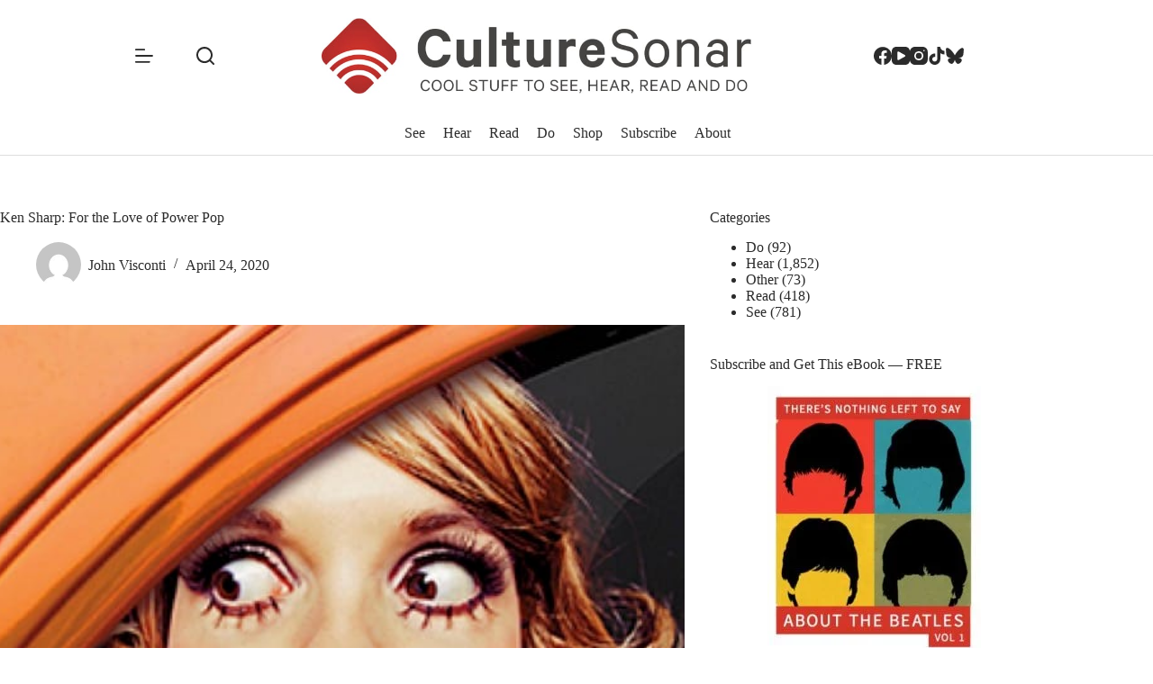

--- FILE ---
content_type: text/html; charset=UTF-8
request_url: https://www.culturesonar.com/ken-sharp-for-the-love-of-power-pop/
body_size: 24468
content:
<!doctype html>
<html lang="en-US">
<head>
	
	<meta charset="UTF-8">
	<meta name="viewport" content="width=device-width, initial-scale=1, maximum-scale=5, viewport-fit=cover">
	<link rel="profile" href="https://gmpg.org/xfn/11">

	<meta name='robots' content='index, follow, max-image-preview:large, max-snippet:-1, max-video-preview:-1' />

	<!-- This site is optimized with the Yoast SEO Premium plugin v26.6 (Yoast SEO v26.6) - https://yoast.com/wordpress/plugins/seo/ -->
	<title>Ken Sharp: For the Love of Power Pop - CultureSonar</title>
	<meta name="description" content="Ken Sharp has taken his passion for &quot;power pop&quot; into writing books and creating some fun albums. Our latest interview delves into his inspirations." />
	<link rel="canonical" href="https://www.culturesonar.com/ken-sharp-for-the-love-of-power-pop/" />
	<meta property="og:locale" content="en_US" />
	<meta property="og:type" content="article" />
	<meta property="og:title" content="Ken Sharp: For the Love of Power Pop" />
	<meta property="og:description" content="Ken Sharp has taken his passion for &quot;power pop&quot; into writing books and creating some fun albums. Our latest interview delves into his inspirations." />
	<meta property="og:url" content="https://www.culturesonar.com/ken-sharp-for-the-love-of-power-pop/" />
	<meta property="og:site_name" content="CultureSonar" />
	<meta property="article:publisher" content="https://www.facebook.com/culturesonar" />
	<meta property="article:published_time" content="2020-04-24T11:00:44+00:00" />
	<meta property="article:modified_time" content="2020-04-24T11:34:25+00:00" />
	<meta property="og:image" content="https://www.culturesonar.com/wp-content/uploads/2020/04/ken-sharp-album.jpg" />
	<meta property="og:image:width" content="960" />
	<meta property="og:image:height" content="540" />
	<meta property="og:image:type" content="image/jpeg" />
	<meta name="author" content="John Visconti" />
	<meta name="twitter:card" content="summary_large_image" />
	<meta name="twitter:title" content="Ken Sharp: For the Love of Power Pop" />
	<meta name="twitter:creator" content="@CultureSonar" />
	<meta name="twitter:site" content="@CultureSonar" />
	<meta name="twitter:label1" content="Written by" />
	<meta name="twitter:data1" content="John Visconti" />
	<meta name="twitter:label2" content="Est. reading time" />
	<meta name="twitter:data2" content="7 minutes" />
	<script type="application/ld+json" class="yoast-schema-graph">{"@context":"https://schema.org","@graph":[{"@type":"WebPage","@id":"https://www.culturesonar.com/ken-sharp-for-the-love-of-power-pop/","url":"https://www.culturesonar.com/ken-sharp-for-the-love-of-power-pop/","name":"Ken Sharp: For the Love of Power Pop - CultureSonar","isPartOf":{"@id":"https://www.culturesonar.com/#website"},"primaryImageOfPage":{"@id":"https://www.culturesonar.com/ken-sharp-for-the-love-of-power-pop/#primaryimage"},"image":{"@id":"https://www.culturesonar.com/ken-sharp-for-the-love-of-power-pop/#primaryimage"},"thumbnailUrl":"https://www.culturesonar.com/wp-content/uploads/2020/04/ken-sharp-album.jpg","datePublished":"2020-04-24T11:00:44+00:00","dateModified":"2020-04-24T11:34:25+00:00","author":{"@id":"https://www.culturesonar.com/#/schema/person/b432c51237a4c05eacf2e9188fa653a3"},"description":"Ken Sharp has taken his passion for \"power pop\" into writing books and creating some fun albums. Our latest interview delves into his inspirations.","breadcrumb":{"@id":"https://www.culturesonar.com/ken-sharp-for-the-love-of-power-pop/#breadcrumb"},"inLanguage":"en-US","potentialAction":[{"@type":"ReadAction","target":["https://www.culturesonar.com/ken-sharp-for-the-love-of-power-pop/"]}]},{"@type":"ImageObject","inLanguage":"en-US","@id":"https://www.culturesonar.com/ken-sharp-for-the-love-of-power-pop/#primaryimage","url":"https://www.culturesonar.com/wp-content/uploads/2020/04/ken-sharp-album.jpg","contentUrl":"https://www.culturesonar.com/wp-content/uploads/2020/04/ken-sharp-album.jpg","width":960,"height":540,"caption":"ken sharp"},{"@type":"BreadcrumbList","@id":"https://www.culturesonar.com/ken-sharp-for-the-love-of-power-pop/#breadcrumb","itemListElement":[{"@type":"ListItem","position":1,"name":"Home","item":"https://www.culturesonar.com/"},{"@type":"ListItem","position":2,"name":"Hear","item":"https://www.culturesonar.com/category/mostly-music/"},{"@type":"ListItem","position":3,"name":"Ken Sharp: For the Love of Power Pop"}]},{"@type":"WebSite","@id":"https://www.culturesonar.com/#website","url":"https://www.culturesonar.com/","name":"CultureSonar","description":"Cool Things to See, Hear, Read, and Do","potentialAction":[{"@type":"SearchAction","target":{"@type":"EntryPoint","urlTemplate":"https://www.culturesonar.com/?s={search_term_string}"},"query-input":{"@type":"PropertyValueSpecification","valueRequired":true,"valueName":"search_term_string"}}],"inLanguage":"en-US"},{"@type":"Person","@id":"https://www.culturesonar.com/#/schema/person/b432c51237a4c05eacf2e9188fa653a3","name":"John Visconti","image":{"@type":"ImageObject","inLanguage":"en-US","@id":"https://www.culturesonar.com/#/schema/person/image/","url":"https://www.culturesonar.com/wp-content/uploads/gravatars/e491ea84ada57b45df0ce212c38b89ff","contentUrl":"https://www.culturesonar.com/wp-content/uploads/gravatars/e491ea84ada57b45df0ce212c38b89ff","caption":"John Visconti"},"description":"John Visconti is a lifelong music and movies aficionado with wide-ranging tastes, from The British Invasion and Motown, to the blues, a dash of jazz, on through to power pop, funk, retro soul, folk, bubblegum and metal. He digs film noir, screwball comedies, classic B movies, and Toho’s original Godzilla series. In the late 1980s, John was a writer and editor for the KISS fanzine Fire. A friend once called him “the human incarnation of an entertainment encyclopedia.” After long stints in the worlds of publishing and IT, he’s currently working in healthcare. You can check out his blog, John V's Eclectic Avenue at http://jveclectic.blogspot.com.","sameAs":["http://jveclectic.blogspot.com."],"url":"https://www.culturesonar.com/author/john-visconti/"}]}</script>
	<!-- / Yoast SEO Premium plugin. -->


<link rel='dns-prefetch' href='//www.googletagmanager.com' />
<link rel='dns-prefetch' href='//fonts.googleapis.com' />
<link rel="alternate" type="application/rss+xml" title="CultureSonar &raquo; Feed" href="https://www.culturesonar.com/feed/" />
<link rel="alternate" type="application/rss+xml" title="CultureSonar &raquo; Comments Feed" href="https://www.culturesonar.com/comments/feed/" />
<link rel="alternate" type="application/rss+xml" title="CultureSonar &raquo; Ken Sharp: For the Love of Power Pop Comments Feed" href="https://www.culturesonar.com/ken-sharp-for-the-love-of-power-pop/feed/" />
<link rel="alternate" title="oEmbed (JSON)" type="application/json+oembed" href="https://www.culturesonar.com/wp-json/oembed/1.0/embed?url=https%3A%2F%2Fwww.culturesonar.com%2Fken-sharp-for-the-love-of-power-pop%2F" />
<link rel="alternate" title="oEmbed (XML)" type="text/xml+oembed" href="https://www.culturesonar.com/wp-json/oembed/1.0/embed?url=https%3A%2F%2Fwww.culturesonar.com%2Fken-sharp-for-the-love-of-power-pop%2F&#038;format=xml" />
<style id='wp-img-auto-sizes-contain-inline-css'>
img:is([sizes=auto i],[sizes^="auto," i]){contain-intrinsic-size:3000px 1500px}
/*# sourceURL=wp-img-auto-sizes-contain-inline-css */
</style>

<link rel='stylesheet' id='blocksy-dynamic-global-css' href='https://www.culturesonar.com/wp-content/uploads/blocksy/css/global.css?ver=85492' media='all' />
<link rel='stylesheet' id='blocksy-fonts-font-source-google-css' href='https://fonts.googleapis.com/css2?family=Noticia%20Text:wght@400;500;600;700&#038;family=Kanit:wght@400;500;600;700&#038;display=swap' media='all' />
<link rel='stylesheet' id='ct-main-styles-css' href='https://www.culturesonar.com/wp-content/themes/blocksy/static/bundle/main.min.css?ver=2.1.23' media='all' />
<link rel='stylesheet' id='ct-page-title-styles-css' href='https://www.culturesonar.com/wp-content/themes/blocksy/static/bundle/page-title.min.css?ver=2.1.23' media='all' />
<link rel='stylesheet' id='ct-sidebar-styles-css' href='https://www.culturesonar.com/wp-content/themes/blocksy/static/bundle/sidebar.min.css?ver=2.1.23' media='all' />
<link rel='stylesheet' id='ct-comments-styles-css' href='https://www.culturesonar.com/wp-content/themes/blocksy/static/bundle/comments.min.css?ver=2.1.23' media='all' />
<link rel='stylesheet' id='ct-author-box-styles-css' href='https://www.culturesonar.com/wp-content/themes/blocksy/static/bundle/author-box.min.css?ver=2.1.23' media='all' />
<link rel='stylesheet' id='ct-posts-nav-styles-css' href='https://www.culturesonar.com/wp-content/themes/blocksy/static/bundle/posts-nav.min.css?ver=2.1.23' media='all' />
<link rel='stylesheet' id='ct-elementor-styles-css' href='https://www.culturesonar.com/wp-content/themes/blocksy/static/bundle/elementor-frontend.min.css?ver=2.1.23' media='all' />
<link rel='stylesheet' id='ct-share-box-styles-css' href='https://www.culturesonar.com/wp-content/themes/blocksy/static/bundle/share-box.min.css?ver=2.1.23' media='all' />
<link rel='stylesheet' id='ct-flexy-styles-css' href='https://www.culturesonar.com/wp-content/themes/blocksy/static/bundle/flexy.min.css?ver=2.1.23' media='all' />
<link rel='stylesheet' id='blocksy-ext-post-types-extra-styles-css' href='https://www.culturesonar.com/wp-content/plugins/blocksy-companion-pro/framework/premium/extensions/post-types-extra/static/bundle/main.min.css?ver=2.1.23' media='all' />
<link rel='stylesheet' id='blocksy-ext-shortcuts-styles-css' href='https://www.culturesonar.com/wp-content/plugins/blocksy-companion-pro/framework/premium/extensions/shortcuts/static/bundle/main.min.css?ver=2.1.23' media='all' />
<link rel='stylesheet' id='bdt-uikit-css' href='https://www.culturesonar.com/wp-content/plugins/bdthemes-prime-slider-lite/assets/css/bdt-uikit.css?ver=3.21.7' media='all' />
<link rel='stylesheet' id='prime-slider-site-css' href='https://www.culturesonar.com/wp-content/plugins/bdthemes-prime-slider-lite/assets/css/prime-slider-site.css?ver=4.1.1' media='all' />

<!-- Google tag (gtag.js) snippet added by Site Kit -->
<!-- Google Analytics snippet added by Site Kit -->
<script src="https://www.googletagmanager.com/gtag/js?id=GT-WF3JJRL" id="google_gtagjs-js" async></script>
<script id="google_gtagjs-js-after">
window.dataLayer = window.dataLayer || [];function gtag(){dataLayer.push(arguments);}
gtag("set","linker",{"domains":["www.culturesonar.com"]});
gtag("js", new Date());
gtag("set", "developer_id.dZTNiMT", true);
gtag("config", "GT-WF3JJRL");
 window._googlesitekit = window._googlesitekit || {}; window._googlesitekit.throttledEvents = []; window._googlesitekit.gtagEvent = (name, data) => { var key = JSON.stringify( { name, data } ); if ( !! window._googlesitekit.throttledEvents[ key ] ) { return; } window._googlesitekit.throttledEvents[ key ] = true; setTimeout( () => { delete window._googlesitekit.throttledEvents[ key ]; }, 5 ); gtag( "event", name, { ...data, event_source: "site-kit" } ); }; 
//# sourceURL=google_gtagjs-js-after
</script>
<script src="https://www.culturesonar.com/wp-includes/js/jquery/jquery.min.js?ver=3.7.1" id="jquery-core-js"></script>
<script src="https://www.culturesonar.com/wp-includes/js/jquery/jquery-migrate.min.js?ver=3.4.1" id="jquery-migrate-js"></script>
<script src="https://www.culturesonar.com/wp-content/plugins/bdthemes-prime-slider-lite/assets/js/bdt-uikit.min.js?ver=3.21.7" id="bdt-uikit-js"></script>
<link rel="https://api.w.org/" href="https://www.culturesonar.com/wp-json/" /><link rel="alternate" title="JSON" type="application/json" href="https://www.culturesonar.com/wp-json/wp/v2/posts/32789" /><link rel="EditURI" type="application/rsd+xml" title="RSD" href="https://www.culturesonar.com/xmlrpc.php?rsd" />
<meta name="generator" content="WordPress 6.9" />
<link rel='shortlink' href='https://www.culturesonar.com/?p=32789' />
<meta name="generator" content="Site Kit by Google 1.170.0" /><noscript><link rel='stylesheet' href='https://www.culturesonar.com/wp-content/themes/blocksy/static/bundle/no-scripts.min.css' type='text/css'></noscript>
			<style>
				.e-con.e-parent:nth-of-type(n+4):not(.e-lazyloaded):not(.e-no-lazyload),
				.e-con.e-parent:nth-of-type(n+4):not(.e-lazyloaded):not(.e-no-lazyload) * {
					background-image: none !important;
				}
				@media screen and (max-height: 1024px) {
					.e-con.e-parent:nth-of-type(n+3):not(.e-lazyloaded):not(.e-no-lazyload),
					.e-con.e-parent:nth-of-type(n+3):not(.e-lazyloaded):not(.e-no-lazyload) * {
						background-image: none !important;
					}
				}
				@media screen and (max-height: 640px) {
					.e-con.e-parent:nth-of-type(n+2):not(.e-lazyloaded):not(.e-no-lazyload),
					.e-con.e-parent:nth-of-type(n+2):not(.e-lazyloaded):not(.e-no-lazyload) * {
						background-image: none !important;
					}
				}
			</style>
			<link rel="icon" href="https://www.culturesonar.com/wp-content/uploads/2015/10/cropped-favicon-32x32.png" sizes="32x32" />
<link rel="icon" href="https://www.culturesonar.com/wp-content/uploads/2015/10/cropped-favicon-192x192.png" sizes="192x192" />
<link rel="apple-touch-icon" href="https://www.culturesonar.com/wp-content/uploads/2015/10/cropped-favicon-180x180.png" />
<meta name="msapplication-TileImage" content="https://www.culturesonar.com/wp-content/uploads/2015/10/cropped-favicon-270x270.png" />
	</head>


<body class="wp-singular post-template-default single single-post postid-32789 single-format-standard wp-embed-responsive wp-theme-blocksy elementor-default elementor-kit-48560 ct-elementor-default-template" data-link="type-2" data-prefix="single_blog_post" data-header="type-1:sticky" data-footer="type-1">

<a class="skip-link screen-reader-text" href="#main">Skip to content</a><div class="ct-drawer-canvas" data-location="start">
		<div id="search-modal" class="ct-panel" data-behaviour="modal" role="dialog" aria-label="Search modal" inert>
			<div class="ct-panel-actions">
				<button class="ct-toggle-close" data-type="type-1" aria-label="Close search modal">
					<svg class="ct-icon" width="12" height="12" viewBox="0 0 15 15"><path d="M1 15a1 1 0 01-.71-.29 1 1 0 010-1.41l5.8-5.8-5.8-5.8A1 1 0 011.7.29l5.8 5.8 5.8-5.8a1 1 0 011.41 1.41l-5.8 5.8 5.8 5.8a1 1 0 01-1.41 1.41l-5.8-5.8-5.8 5.8A1 1 0 011 15z"/></svg>				</button>
			</div>

			<div class="ct-panel-content">
				

<form role="search" method="get" class="ct-search-form"  action="https://www.culturesonar.com/" aria-haspopup="listbox" data-live-results="thumbs">

	<input 
		type="search" class="modal-field"		placeholder="Search"
		value=""
		name="s"
		autocomplete="off"
		title="Search for..."
		aria-label="Search for..."
			>

	<div class="ct-search-form-controls">
		
		<button type="submit" class="wp-element-button" data-button="icon" aria-label="Search button">
			<svg class="ct-icon ct-search-button-content" aria-hidden="true" width="15" height="15" viewBox="0 0 15 15"><path d="M14.8,13.7L12,11c0.9-1.2,1.5-2.6,1.5-4.2c0-3.7-3-6.8-6.8-6.8S0,3,0,6.8s3,6.8,6.8,6.8c1.6,0,3.1-0.6,4.2-1.5l2.8,2.8c0.1,0.1,0.3,0.2,0.5,0.2s0.4-0.1,0.5-0.2C15.1,14.5,15.1,14,14.8,13.7z M1.5,6.8c0-2.9,2.4-5.2,5.2-5.2S12,3.9,12,6.8S9.6,12,6.8,12S1.5,9.6,1.5,6.8z"/></svg>
			<span class="ct-ajax-loader">
				<svg viewBox="0 0 24 24">
					<circle cx="12" cy="12" r="10" opacity="0.2" fill="none" stroke="currentColor" stroke-miterlimit="10" stroke-width="2"/>

					<path d="m12,2c5.52,0,10,4.48,10,10" fill="none" stroke="currentColor" stroke-linecap="round" stroke-miterlimit="10" stroke-width="2">
						<animateTransform
							attributeName="transform"
							attributeType="XML"
							type="rotate"
							dur="0.6s"
							from="0 12 12"
							to="360 12 12"
							repeatCount="indefinite"
						/>
					</path>
				</svg>
			</span>
		</button>

		
					<input type="hidden" name="ct_post_type" value="post:page">
		
		

		<input type="hidden" value="be6ea623d5" class="ct-live-results-nonce">	</div>

			<div class="screen-reader-text" aria-live="polite" role="status">
			No results		</div>
	
</form>


			</div>
		</div>

		<div id="offcanvas" class="ct-panel ct-header" data-behaviour="left-side" role="dialog" aria-label="Offcanvas modal" inert=""><div class="ct-panel-inner">
		<div class="ct-panel-actions">
			
			<button class="ct-toggle-close" data-type="type-1" aria-label="Close drawer">
				<svg class="ct-icon" width="12" height="12" viewBox="0 0 15 15"><path d="M1 15a1 1 0 01-.71-.29 1 1 0 010-1.41l5.8-5.8-5.8-5.8A1 1 0 011.7.29l5.8 5.8 5.8-5.8a1 1 0 011.41 1.41l-5.8 5.8 5.8 5.8a1 1 0 01-1.41 1.41l-5.8-5.8-5.8 5.8A1 1 0 011 15z"/></svg>
			</button>
		</div>
		<div class="ct-panel-content" data-device="desktop"><div class="ct-panel-content-inner">
<nav
	class="mobile-menu menu-container"
	data-id="mobile-menu" data-submenu-dots="no"	aria-label="Main">

	<ul id="menu-main-2" class=""><li class="menu-item menu-item-type-taxonomy menu-item-object-category menu-item-98"><a href="https://www.culturesonar.com/category/film-tv-online/" class="ct-menu-link">See</a></li>
<li class="menu-item menu-item-type-taxonomy menu-item-object-category current-post-ancestor current-menu-parent current-post-parent menu-item-99"><a href="https://www.culturesonar.com/category/mostly-music/" class="ct-menu-link">Hear</a></li>
<li class="menu-item menu-item-type-taxonomy menu-item-object-category menu-item-100"><a href="https://www.culturesonar.com/category/books-articles-blogs/" class="ct-menu-link">Read</a></li>
<li class="menu-item menu-item-type-taxonomy menu-item-object-category menu-item-338"><a href="https://www.culturesonar.com/category/do/" class="ct-menu-link">Do</a></li>
<li class="menu-item menu-item-type-custom menu-item-object-custom menu-item-8527"><a target="_blank" href="https://shop.culturesonar.com" class="ct-menu-link">Shop</a></li>
<li class="menu-item menu-item-type-post_type menu-item-object-page menu-item-146"><a href="https://www.culturesonar.com/subscribe/" class="ct-menu-link">Subscribe</a></li>
<li class="menu-item menu-item-type-post_type menu-item-object-page menu-item-16422"><a href="https://www.culturesonar.com/about/" class="ct-menu-link">About</a></li>
</ul></nav>

</div></div><div class="ct-panel-content" data-device="mobile"><div class="ct-panel-content-inner">
<nav
	class="mobile-menu menu-container"
	data-id="mobile-menu" data-submenu-dots="no"	aria-label="Main">

	<ul id="menu-main-1" class=""><li class="menu-item menu-item-type-taxonomy menu-item-object-category menu-item-98"><a href="https://www.culturesonar.com/category/film-tv-online/" class="ct-menu-link">See</a></li>
<li class="menu-item menu-item-type-taxonomy menu-item-object-category current-post-ancestor current-menu-parent current-post-parent menu-item-99"><a href="https://www.culturesonar.com/category/mostly-music/" class="ct-menu-link">Hear</a></li>
<li class="menu-item menu-item-type-taxonomy menu-item-object-category menu-item-100"><a href="https://www.culturesonar.com/category/books-articles-blogs/" class="ct-menu-link">Read</a></li>
<li class="menu-item menu-item-type-taxonomy menu-item-object-category menu-item-338"><a href="https://www.culturesonar.com/category/do/" class="ct-menu-link">Do</a></li>
<li class="menu-item menu-item-type-custom menu-item-object-custom menu-item-8527"><a target="_blank" href="https://shop.culturesonar.com" class="ct-menu-link">Shop</a></li>
<li class="menu-item menu-item-type-post_type menu-item-object-page menu-item-146"><a href="https://www.culturesonar.com/subscribe/" class="ct-menu-link">Subscribe</a></li>
<li class="menu-item menu-item-type-post_type menu-item-object-page menu-item-16422"><a href="https://www.culturesonar.com/about/" class="ct-menu-link">About</a></li>
</ul></nav>


<div
	class="ct-header-text "
	data-id="text">
	<div class="entry-content is-layout-flow">
		<p>Follow us</p>	</div>
</div>

<div
	class="ct-header-socials "
	data-id="socials">

	
		<div class="ct-social-box" data-color="custom" data-icon-size="custom" data-icons-type="simple" >
			
			
							
				<a href="https://www.facebook.com/culturesonar/" data-network="facebook" aria-label="Facebook" target="_blank" rel="noopener noreferrer">
					<span class="ct-icon-container">
					<svg
					width="20px"
					height="20px"
					viewBox="0 0 20 20"
					aria-hidden="true">
						<path d="M20,10.1c0-5.5-4.5-10-10-10S0,4.5,0,10.1c0,5,3.7,9.1,8.4,9.9v-7H5.9v-2.9h2.5V7.9C8.4,5.4,9.9,4,12.2,4c1.1,0,2.2,0.2,2.2,0.2v2.5h-1.3c-1.2,0-1.6,0.8-1.6,1.6v1.9h2.8L13.9,13h-2.3v7C16.3,19.2,20,15.1,20,10.1z"/>
					</svg>
				</span>				</a>
							
				<a href="https://www.youtube.com/c/culturesonar" data-network="youtube" aria-label="YouTube" target="_blank" rel="noopener noreferrer">
					<span class="ct-icon-container">
					<svg
					width="20"
					height="20"
					viewbox="0 0 20 20"
					aria-hidden="true">
						<path d="M15,0H5C2.2,0,0,2.2,0,5v10c0,2.8,2.2,5,5,5h10c2.8,0,5-2.2,5-5V5C20,2.2,17.8,0,15,0z M14.5,10.9l-6.8,3.8c-0.1,0.1-0.3,0.1-0.5,0.1c-0.5,0-1-0.4-1-1l0,0V6.2c0-0.5,0.4-1,1-1c0.2,0,0.3,0,0.5,0.1l6.8,3.8c0.5,0.3,0.7,0.8,0.4,1.3C14.8,10.6,14.6,10.8,14.5,10.9z"/>
					</svg>
				</span>				</a>
							
				<a href="https://www.instagram.com/culturesonarpix/#" data-network="instagram" aria-label="Instagram" target="_blank" rel="noopener noreferrer">
					<span class="ct-icon-container">
					<svg
					width="20"
					height="20"
					viewBox="0 0 20 20"
					aria-hidden="true">
						<circle cx="10" cy="10" r="3.3"/>
						<path d="M14.2,0H5.8C2.6,0,0,2.6,0,5.8v8.3C0,17.4,2.6,20,5.8,20h8.3c3.2,0,5.8-2.6,5.8-5.8V5.8C20,2.6,17.4,0,14.2,0zM10,15c-2.8,0-5-2.2-5-5s2.2-5,5-5s5,2.2,5,5S12.8,15,10,15z M15.8,5C15.4,5,15,4.6,15,4.2s0.4-0.8,0.8-0.8s0.8,0.4,0.8,0.8S16.3,5,15.8,5z"/>
					</svg>
				</span>				</a>
							
				<a href="https://www.tiktok.com/@culturesonar" data-network="tiktok" aria-label="TikTok" target="_blank" rel="noopener noreferrer">
					<span class="ct-icon-container">
					<svg
					width="20px"
					height="20px"
					viewBox="0 0 20 20"
					aria-hidden="true">
						<path d="M18.2 4.5c-2.3-.2-4.1-1.9-4.4-4.2V0h-3.4v13.8c0 1.4-1.2 2.6-2.8 2.6-1.4 0-2.6-1.1-2.6-2.6s1.1-2.6 2.6-2.6h.2l.5.1V7.5h-.7c-3.4 0-6.2 2.8-6.2 6.2S4.2 20 7.7 20s6.2-2.8 6.2-6.2v-7c1.1 1.1 2.4 1.6 3.9 1.6h.8V4.6l-.4-.1z"/>
					</svg>
				</span>				</a>
							
				<a href="https://bsky.app/profile/culturesonar.bsky.social" data-network="bluesky" aria-label="Bluesky" target="_blank" rel="noopener noreferrer">
					<span class="ct-icon-container">
					<svg
					width="20"
					height="20"
					viewBox="0 0 20 20"
					aria-hidden="true">
						<path d="M4.3 2.4C6.6 4.1 9.1 7.6 10 9.5v5c0-.1 0 0-.1.3-.5 1.4-2.3 6.8-6.5 2.5C1.2 15 2.2 12.7 6.3 12c-2.3.4-4.9-.3-5.6-2.8C.5 8.5.1 3.9.1 3.3 0 .1 2.7 1.1 4.3 2.4Zm11.4 0c-2.3 1.7-4.8 5.2-5.7 7.1v5c0-.1 0 0 .1.3.5 1.4 2.3 6.8 6.5 2.5 2.2-2.3 1.2-4.6-2.9-5.3 2.3.4 4.9-.3 5.6-2.8.2-.7.6-5.3.6-5.9 0-3.1-2.7-2.1-4.3-.9Z"/>
					</svg>
				</span>				</a>
			
			
					</div>

	
</div>
</div></div></div></div><div class="ct-read-progress-bar ct-hidden-sm"></div></div>
<div id="main-container">
	<header id="header" class="ct-header" data-id="type-1"><div data-device="desktop"><div class="ct-sticky-container"><div data-sticky="slide"><div data-row="middle" data-column-set="3"><div class="ct-container-fluid"><div data-column="start" data-placements="1"><div data-items="primary">
<button
	class="ct-header-trigger ct-toggle "
	data-toggle-panel="#offcanvas"
	aria-controls="offcanvas"
	data-design="simple"
	data-label="right"
	aria-label="Menu"
	data-id="trigger">

	<span class="ct-label ct-hidden-sm ct-hidden-md ct-hidden-lg" aria-hidden="true">Menu</span>

	<svg class="ct-icon" width="18" height="14" viewBox="0 0 18 14" data-type="type-2" aria-hidden="true">
		<rect y="0.00" width="18" height="1.7" rx="1"/>
		<rect y="6.15" width="18" height="1.7" rx="1"/>
		<rect y="12.3" width="18" height="1.7" rx="1"/>
	</svg></button>

<button
	class="ct-header-search ct-toggle "
	data-toggle-panel="#search-modal"
	aria-controls="search-modal"
	aria-label="Search"
	data-label="left"
	data-id="search">

	<span class="ct-label ct-hidden-sm ct-hidden-md ct-hidden-lg" aria-hidden="true">Search</span>

	<svg class="ct-icon" aria-hidden="true" width="15" height="15" viewBox="0 0 15 15"><path d="M14.8,13.7L12,11c0.9-1.2,1.5-2.6,1.5-4.2c0-3.7-3-6.8-6.8-6.8S0,3,0,6.8s3,6.8,6.8,6.8c1.6,0,3.1-0.6,4.2-1.5l2.8,2.8c0.1,0.1,0.3,0.2,0.5,0.2s0.4-0.1,0.5-0.2C15.1,14.5,15.1,14,14.8,13.7z M1.5,6.8c0-2.9,2.4-5.2,5.2-5.2S12,3.9,12,6.8S9.6,12,6.8,12S1.5,9.6,1.5,6.8z"/></svg></button>
</div></div><div data-column="middle"><div data-items="">
<div	class="site-branding"
	data-id="logo"		>

			<a href="https://www.culturesonar.com/" class="site-logo-container" rel="home" itemprop="url" ><img loading="lazy" width="887" height="147" src="https://www.culturesonar.com/wp-content/uploads/2025/04/Horizontal-22Do22-logo-no-TM-copy.jpeg" class="sticky-logo" alt="CultureSonar" decoding="async" srcset="https://www.culturesonar.com/wp-content/uploads/2025/04/Horizontal-22Do22-logo-no-TM-copy.jpeg 887w, https://www.culturesonar.com/wp-content/uploads/2025/04/Horizontal-22Do22-logo-no-TM-copy-300x50.jpeg 300w, https://www.culturesonar.com/wp-content/uploads/2025/04/Horizontal-22Do22-logo-no-TM-copy-768x127.jpeg 768w, https://www.culturesonar.com/wp-content/uploads/2025/04/Horizontal-22Do22-logo-no-TM-copy-560x93.jpeg 560w" sizes="(max-width: 887px) 100vw, 887px" /><img loading="lazy" width="887" height="147" src="https://www.culturesonar.com/wp-content/uploads/2025/04/Horizontal-22Do22-logo-no-TM-copy.jpeg" class="default-logo" alt="CultureSonar" decoding="async" srcset="https://www.culturesonar.com/wp-content/uploads/2025/04/Horizontal-22Do22-logo-no-TM-copy.jpeg 887w, https://www.culturesonar.com/wp-content/uploads/2025/04/Horizontal-22Do22-logo-no-TM-copy-300x50.jpeg 300w, https://www.culturesonar.com/wp-content/uploads/2025/04/Horizontal-22Do22-logo-no-TM-copy-768x127.jpeg 768w, https://www.culturesonar.com/wp-content/uploads/2025/04/Horizontal-22Do22-logo-no-TM-copy-560x93.jpeg 560w" sizes="(max-width: 887px) 100vw, 887px" /></a>	
	</div>

</div></div><div data-column="end" data-placements="1"><div data-items="primary">
<div
	class="ct-header-socials "
	data-id="socials">

	
		<div class="ct-social-box" data-color="custom" data-icon-size="custom" data-icons-type="simple" >
			
			
							
				<a href="https://www.facebook.com/culturesonar/" data-network="facebook" aria-label="Facebook" target="_blank" rel="noopener noreferrer">
					<span class="ct-icon-container">
					<svg
					width="20px"
					height="20px"
					viewBox="0 0 20 20"
					aria-hidden="true">
						<path d="M20,10.1c0-5.5-4.5-10-10-10S0,4.5,0,10.1c0,5,3.7,9.1,8.4,9.9v-7H5.9v-2.9h2.5V7.9C8.4,5.4,9.9,4,12.2,4c1.1,0,2.2,0.2,2.2,0.2v2.5h-1.3c-1.2,0-1.6,0.8-1.6,1.6v1.9h2.8L13.9,13h-2.3v7C16.3,19.2,20,15.1,20,10.1z"/>
					</svg>
				</span>				</a>
							
				<a href="https://www.youtube.com/c/culturesonar" data-network="youtube" aria-label="YouTube" target="_blank" rel="noopener noreferrer">
					<span class="ct-icon-container">
					<svg
					width="20"
					height="20"
					viewbox="0 0 20 20"
					aria-hidden="true">
						<path d="M15,0H5C2.2,0,0,2.2,0,5v10c0,2.8,2.2,5,5,5h10c2.8,0,5-2.2,5-5V5C20,2.2,17.8,0,15,0z M14.5,10.9l-6.8,3.8c-0.1,0.1-0.3,0.1-0.5,0.1c-0.5,0-1-0.4-1-1l0,0V6.2c0-0.5,0.4-1,1-1c0.2,0,0.3,0,0.5,0.1l6.8,3.8c0.5,0.3,0.7,0.8,0.4,1.3C14.8,10.6,14.6,10.8,14.5,10.9z"/>
					</svg>
				</span>				</a>
							
				<a href="https://www.instagram.com/culturesonarpix/#" data-network="instagram" aria-label="Instagram" target="_blank" rel="noopener noreferrer">
					<span class="ct-icon-container">
					<svg
					width="20"
					height="20"
					viewBox="0 0 20 20"
					aria-hidden="true">
						<circle cx="10" cy="10" r="3.3"/>
						<path d="M14.2,0H5.8C2.6,0,0,2.6,0,5.8v8.3C0,17.4,2.6,20,5.8,20h8.3c3.2,0,5.8-2.6,5.8-5.8V5.8C20,2.6,17.4,0,14.2,0zM10,15c-2.8,0-5-2.2-5-5s2.2-5,5-5s5,2.2,5,5S12.8,15,10,15z M15.8,5C15.4,5,15,4.6,15,4.2s0.4-0.8,0.8-0.8s0.8,0.4,0.8,0.8S16.3,5,15.8,5z"/>
					</svg>
				</span>				</a>
							
				<a href="https://www.tiktok.com/@culturesonar" data-network="tiktok" aria-label="TikTok" target="_blank" rel="noopener noreferrer">
					<span class="ct-icon-container">
					<svg
					width="20px"
					height="20px"
					viewBox="0 0 20 20"
					aria-hidden="true">
						<path d="M18.2 4.5c-2.3-.2-4.1-1.9-4.4-4.2V0h-3.4v13.8c0 1.4-1.2 2.6-2.8 2.6-1.4 0-2.6-1.1-2.6-2.6s1.1-2.6 2.6-2.6h.2l.5.1V7.5h-.7c-3.4 0-6.2 2.8-6.2 6.2S4.2 20 7.7 20s6.2-2.8 6.2-6.2v-7c1.1 1.1 2.4 1.6 3.9 1.6h.8V4.6l-.4-.1z"/>
					</svg>
				</span>				</a>
							
				<a href="https://bsky.app/profile/culturesonar.bsky.social" data-network="bluesky" aria-label="Bluesky" target="_blank" rel="noopener noreferrer">
					<span class="ct-icon-container">
					<svg
					width="20"
					height="20"
					viewBox="0 0 20 20"
					aria-hidden="true">
						<path d="M4.3 2.4C6.6 4.1 9.1 7.6 10 9.5v5c0-.1 0 0-.1.3-.5 1.4-2.3 6.8-6.5 2.5C1.2 15 2.2 12.7 6.3 12c-2.3.4-4.9-.3-5.6-2.8C.5 8.5.1 3.9.1 3.3 0 .1 2.7 1.1 4.3 2.4Zm11.4 0c-2.3 1.7-4.8 5.2-5.7 7.1v5c0-.1 0 0 .1.3.5 1.4 2.3 6.8 6.5 2.5 2.2-2.3 1.2-4.6-2.9-5.3 2.3.4 4.9-.3 5.6-2.8.2-.7.6-5.3.6-5.9 0-3.1-2.7-2.1-4.3-.9Z"/>
					</svg>
				</span>				</a>
			
			
					</div>

	
</div>
</div></div></div></div></div></div><div data-row="bottom" data-column-set="1"><div class="ct-container-fluid"><div data-column="middle"><div data-items="">
<nav
	id="header-menu-1"
	class="header-menu-1 menu-container"
	data-id="menu" data-interaction="hover"	data-menu="type-1"
	data-dropdown="type-1:simple"		data-responsive="no"		aria-label="Main">

	<ul id="menu-main" class="menu"><li id="menu-item-98" class="menu-item menu-item-type-taxonomy menu-item-object-category menu-item-98"><a href="https://www.culturesonar.com/category/film-tv-online/" class="ct-menu-link">See</a></li>
<li id="menu-item-99" class="menu-item menu-item-type-taxonomy menu-item-object-category current-post-ancestor current-menu-parent current-post-parent menu-item-99"><a href="https://www.culturesonar.com/category/mostly-music/" class="ct-menu-link">Hear</a></li>
<li id="menu-item-100" class="menu-item menu-item-type-taxonomy menu-item-object-category menu-item-100"><a href="https://www.culturesonar.com/category/books-articles-blogs/" class="ct-menu-link">Read</a></li>
<li id="menu-item-338" class="menu-item menu-item-type-taxonomy menu-item-object-category menu-item-338"><a href="https://www.culturesonar.com/category/do/" class="ct-menu-link">Do</a></li>
<li id="menu-item-8527" class="menu-item menu-item-type-custom menu-item-object-custom menu-item-8527"><a target="_blank" href="https://shop.culturesonar.com" class="ct-menu-link">Shop</a></li>
<li id="menu-item-146" class="menu-item menu-item-type-post_type menu-item-object-page menu-item-146"><a href="https://www.culturesonar.com/subscribe/" class="ct-menu-link">Subscribe</a></li>
<li id="menu-item-16422" class="menu-item menu-item-type-post_type menu-item-object-page menu-item-16422"><a href="https://www.culturesonar.com/about/" class="ct-menu-link">About</a></li>
</ul></nav>

</div></div></div></div></div><div data-device="mobile"><div class="ct-sticky-container"><div data-sticky="slide"><div data-row="middle" data-column-set="2"><div class="ct-container-fluid"><div data-column="start" data-placements="1"><div data-items="primary">
<div	class="site-branding"
	data-id="logo"		>

			<a href="https://www.culturesonar.com/" class="site-logo-container" rel="home" itemprop="url" ><img loading="lazy" width="887" height="147" src="https://www.culturesonar.com/wp-content/uploads/2025/04/Horizontal-22Do22-logo-no-TM-copy.jpeg" class="sticky-logo" alt="CultureSonar" decoding="async" srcset="https://www.culturesonar.com/wp-content/uploads/2025/04/Horizontal-22Do22-logo-no-TM-copy.jpeg 887w, https://www.culturesonar.com/wp-content/uploads/2025/04/Horizontal-22Do22-logo-no-TM-copy-300x50.jpeg 300w, https://www.culturesonar.com/wp-content/uploads/2025/04/Horizontal-22Do22-logo-no-TM-copy-768x127.jpeg 768w, https://www.culturesonar.com/wp-content/uploads/2025/04/Horizontal-22Do22-logo-no-TM-copy-560x93.jpeg 560w" sizes="(max-width: 887px) 100vw, 887px" /><img loading="lazy" width="887" height="147" src="https://www.culturesonar.com/wp-content/uploads/2025/04/Horizontal-22Do22-logo-no-TM-copy.jpeg" class="default-logo" alt="CultureSonar" decoding="async" srcset="https://www.culturesonar.com/wp-content/uploads/2025/04/Horizontal-22Do22-logo-no-TM-copy.jpeg 887w, https://www.culturesonar.com/wp-content/uploads/2025/04/Horizontal-22Do22-logo-no-TM-copy-300x50.jpeg 300w, https://www.culturesonar.com/wp-content/uploads/2025/04/Horizontal-22Do22-logo-no-TM-copy-768x127.jpeg 768w, https://www.culturesonar.com/wp-content/uploads/2025/04/Horizontal-22Do22-logo-no-TM-copy-560x93.jpeg 560w" sizes="(max-width: 887px) 100vw, 887px" /></a>	
	</div>

</div></div><div data-column="end" data-placements="1"><div data-items="primary">
<button
	class="ct-header-trigger ct-toggle "
	data-toggle-panel="#offcanvas"
	aria-controls="offcanvas"
	data-design="simple"
	data-label="right"
	aria-label="Menu"
	data-id="trigger">

	<span class="ct-label ct-hidden-sm ct-hidden-md ct-hidden-lg" aria-hidden="true">Menu</span>

	<svg class="ct-icon" width="18" height="14" viewBox="0 0 18 14" data-type="type-2" aria-hidden="true">
		<rect y="0.00" width="18" height="1.7" rx="1"/>
		<rect y="6.15" width="18" height="1.7" rx="1"/>
		<rect y="12.3" width="18" height="1.7" rx="1"/>
	</svg></button>
</div></div></div></div></div></div></div></header>
	<main id="main" class="site-main">

		
	<div
		class="ct-container"
		data-sidebar="right"				data-vertical-spacing="top:bottom">

		
		
	<article
		id="post-32789"
		class="post-32789 post type-post status-publish format-standard has-post-thumbnail hentry category-mostly-music tag-beatles tag-books tag-cheap-trick tag-culturesonar tag-culturesonarinterviews tag-david-bowie tag-david-cassidy tag-davy-jones tag-dennis-wilson tag-interviews tag-john-visconti tag-ken-sharp tag-power-pop tag-the-beach-boys tag-the-monkees tag-the-raspberries">

		
<div class="hero-section is-width-constrained" data-type="type-1">
			<header class="entry-header">
			<h1 class="page-title">Ken Sharp: For the Love of Power Pop</h1><ul class="entry-meta" data-type="icons:slash" ><li class="meta-author"><a href="https://www.culturesonar.com/author/john-visconti/" tabindex="-1" class="ct-media-container-static"><img loading="lazy" src="https://www.culturesonar.com/wp-content/uploads/gravatars/e491ea84ada57b45df0ce212c38b89ff" width="50" height="50" style="height:50px" alt="John Visconti"></a><a class="ct-meta-element-author" href="https://www.culturesonar.com/author/john-visconti/" title="Posts by John Visconti" rel="author"><span>John Visconti</span></a></li><li class="meta-date" ><time class="ct-meta-element-date" datetime="2020-04-24T06:00:44-05:00">April 24, 2020</time></li></ul>		</header>
	</div><figure class="ct-featured-image "><div class="ct-media-container"><img loading="lazy" width="960" height="540" src="https://www.culturesonar.com/wp-content/uploads/2020/04/ken-sharp-album.jpg" class="attachment-large size-large wp-post-image" alt="ken sharp" decoding="async" srcset="https://www.culturesonar.com/wp-content/uploads/2020/04/ken-sharp-album.jpg 960w, https://www.culturesonar.com/wp-content/uploads/2020/04/ken-sharp-album-300x169.jpg 300w, https://www.culturesonar.com/wp-content/uploads/2020/04/ken-sharp-album-768x432.jpg 768w, https://www.culturesonar.com/wp-content/uploads/2020/04/ken-sharp-album-800x450.jpg 800w, https://www.culturesonar.com/wp-content/uploads/2020/04/ken-sharp-album-556x313.jpg 556w" sizes="(max-width: 960px) 100vw, 960px" style="aspect-ratio: 16/9;" /></div></figure>
					
		<div class="ct-share-box is-width-constrained" data-location="top" data-type="type-2" >
			<span class="ct-module-title">Spread Love</span>
			<div data-color="custom" data-icons-type="custom:solid">
							
				<a href="https://www.facebook.com/sharer/sharer.php?u=https%3A%2F%2Fwww.culturesonar.com%2Fken-sharp-for-the-love-of-power-pop%2F" data-network="facebook" aria-label="Facebook" rel="noopener noreferrer nofollow">
					<span class="ct-icon-container">
					<svg
					width="20px"
					height="20px"
					viewBox="0 0 20 20"
					aria-hidden="true">
						<path d="M20,10.1c0-5.5-4.5-10-10-10S0,4.5,0,10.1c0,5,3.7,9.1,8.4,9.9v-7H5.9v-2.9h2.5V7.9C8.4,5.4,9.9,4,12.2,4c1.1,0,2.2,0.2,2.2,0.2v2.5h-1.3c-1.2,0-1.6,0.8-1.6,1.6v1.9h2.8L13.9,13h-2.3v7C16.3,19.2,20,15.1,20,10.1z"/>
					</svg>
				</span>				</a>
							
				<a href="https://twitter.com/intent/tweet?url=https%3A%2F%2Fwww.culturesonar.com%2Fken-sharp-for-the-love-of-power-pop%2F&amp;text=Ken%20Sharp%3A%20For%20the%20Love%20of%20Power%20Pop" data-network="twitter" aria-label="X (Twitter)" rel="noopener noreferrer nofollow">
					<span class="ct-icon-container">
					<svg
					width="20px"
					height="20px"
					viewBox="0 0 20 20"
					aria-hidden="true">
						<path d="M2.9 0C1.3 0 0 1.3 0 2.9v14.3C0 18.7 1.3 20 2.9 20h14.3c1.6 0 2.9-1.3 2.9-2.9V2.9C20 1.3 18.7 0 17.1 0H2.9zm13.2 3.8L11.5 9l5.5 7.2h-4.3l-3.3-4.4-3.8 4.4H3.4l5-5.7-5.3-6.7h4.4l3 4 3.5-4h2.1zM14.4 15 6.8 5H5.6l7.7 10h1.1z"/>
					</svg>
				</span>				</a>
							
				<a href="https://www.linkedin.com/shareArticle?url=https%3A%2F%2Fwww.culturesonar.com%2Fken-sharp-for-the-love-of-power-pop%2F&amp;title=Ken%20Sharp%3A%20For%20the%20Love%20of%20Power%20Pop" data-network="linkedin" aria-label="LinkedIn" rel="noopener noreferrer nofollow">
					<span class="ct-icon-container">
					<svg
					width="20px"
					height="20px"
					viewBox="0 0 20 20"
					aria-hidden="true">
						<path d="M18.6,0H1.4C0.6,0,0,0.6,0,1.4v17.1C0,19.4,0.6,20,1.4,20h17.1c0.8,0,1.4-0.6,1.4-1.4V1.4C20,0.6,19.4,0,18.6,0z M6,17.1h-3V7.6h3L6,17.1L6,17.1zM4.6,6.3c-1,0-1.7-0.8-1.7-1.7s0.8-1.7,1.7-1.7c0.9,0,1.7,0.8,1.7,1.7C6.3,5.5,5.5,6.3,4.6,6.3z M17.2,17.1h-3v-4.6c0-1.1,0-2.5-1.5-2.5c-1.5,0-1.8,1.2-1.8,2.5v4.7h-3V7.6h2.8v1.3h0c0.4-0.8,1.4-1.5,2.8-1.5c3,0,3.6,2,3.6,4.5V17.1z"/>
					</svg>
				</span>				</a>
							
				<a href="https://bsky.app/intent/compose?text=https%3A%2F%2Fwww.culturesonar.com%2Fken-sharp-for-the-love-of-power-pop%2F" data-network="bluesky" aria-label="Bluesky" rel="noopener noreferrer nofollow">
					<span class="ct-icon-container">
					<svg
					width="20"
					height="20"
					viewBox="0 0 20 20"
					aria-hidden="true">
						<path d="M4.3 2.4C6.6 4.1 9.1 7.6 10 9.5v5c0-.1 0 0-.1.3-.5 1.4-2.3 6.8-6.5 2.5C1.2 15 2.2 12.7 6.3 12c-2.3.4-4.9-.3-5.6-2.8C.5 8.5.1 3.9.1 3.3 0 .1 2.7 1.1 4.3 2.4Zm11.4 0c-2.3 1.7-4.8 5.2-5.7 7.1v5c0-.1 0 0 .1.3.5 1.4 2.3 6.8 6.5 2.5 2.2-2.3 1.2-4.6-2.9-5.3 2.3.4 4.9-.3 5.6-2.8.2-.7.6-5.3.6-5.9 0-3.1-2.7-2.1-4.3-.9Z"/>
					</svg>
				</span>				</a>
							
				<a href="mailto:?subject=Ken%20Sharp%3A%20For%20the%20Love%20of%20Power%20Pop&amp;body=https%3A%2F%2Fwww.culturesonar.com%2Fken-sharp-for-the-love-of-power-pop%2F" data-network="email" aria-label="Email" rel="noopener noreferrer nofollow">
					<span class="ct-icon-container">
					<svg
					width="20"
					height="20"
					viewBox="0 0 20 20"
					aria-hidden="true">
						<path d="M10,10.1L0,4.7C0.1,3.2,1.4,2,3,2h14c1.6,0,2.9,1.2,3,2.8L10,10.1z M10,11.8c-0.1,0-0.2,0-0.4-0.1L0,6.4V15c0,1.7,1.3,3,3,3h4.9h4.3H17c1.7,0,3-1.3,3-3V6.4l-9.6,5.2C10.2,11.7,10.1,11.7,10,11.8z"/>
					</svg>
				</span>				</a>
			
			</div>
					</div>

			
		
		<div class="entry-content is-layout-flow">
			<p>Ken Sharp is a multi-talented musician who’s been making power pop-flavored music since the 1990s. His albums include <em> Happy Accidents</em> and <em><em><em> Beauty in the Backseat<em>. </em></em></em></em>He’s also a prolific writer, having authored books on David Bowie, Elvis Presley, The Raspberries and Cheap Trick. Ken recently re-issued his debut album<em><em><em><em>, <em>1301 Highland Avenue<em>. </em></em></em></em></em></em>He spoke with CultureSonar about his music, his influences and meeting some of his rock and roll heroes.</p>
<p>Related:<a href="https://www.culturesonar.com/the-anderson-council-power-pop-with-a-new-jersey-twist/" target="_blank" rel="noopener noreferrer"> &#8220;The Anderson Council: Power Pop with A New Jersey Twist&#8221;</a></p>
<p><strong>Q: This is the first time that <em>1301 Highland Avenue</em> has been issued in the United States. Why did you feel it was a good time to re-issue the album now, and what’s been updated for this version?</strong><br />
A: <em>1301 Highland Avenue</em> was released on a label on Japan in 1994. It was my first album and it’s never been released outside of Japan. I ran out of money while recording it and there were many things that I was unable to do the first time around. With the 25th anniversary of the album looming, I thought it would be an interesting idea to revisit it and tweak it to my satisfaction. I wrote a new song (the title track), which encapsulates my emotions of growing up at 1301 Highland Ave, located in Fort Washington, PA. In terms of the musical additions to the album, I added more vocals, and several songs now have guitar solos, horns, and ukulele, bells, the whole kitchen sink! There were also four songs on the original release that didn’t have drums and now they do. I’m very proud of how <em>1301 Highland Avenue</em> 2.0 came out. It was very emotional for me to go into the studio after all this time to flesh out the songs and make them more fully realized. Big thanks to my pals/musical colleagues Fernando Perdomo, Rob Bonfiglio, and Tony Reyes for their invaluable contributions.</p>
<p><a href="https://shop.culturesonar.com/collections/new-arrivals/products/rare-band-on-the-run-out-of-print-numbered-book-cd-dvd-set" target="_blank" rel="noopener noreferrer"><img fetchpriority="high" fetchpriority="high" decoding="async" class="aligncenter wp-image-32764 size-full" src="https://www.culturesonar.com/wp-content/uploads/2020/04/Band-on-the-Run-WP.jpeg" alt="" width="300" height="300" srcset="https://www.culturesonar.com/wp-content/uploads/2020/04/Band-on-the-Run-WP.jpeg 300w, https://www.culturesonar.com/wp-content/uploads/2020/04/Band-on-the-Run-WP-150x150.jpeg 150w" sizes="(max-width: 300px) 100vw, 300px" /></a></p>
<p><strong>Q: The album will definitely appeal to fans of groups like The Raspberries, Cheap Trick, and Badfinger. Who are some of the other bands that influence your music?</strong><br />
A: My influences when writing and recording songs for the album were all over the map. The Beatles, The Beach Boys, Eric Carmen, Partridge Family/David Cassidy, Todd Rundgren, Philly soul, Motown, bubblegum music, The Who, and much, much more. All of these artists are a part of my DNA and I wholeheartedly embrace all my influences. Whether it’s my first album or my most recent, <em>Beauty In The Backseat</em>, those influences are always part of what I do, that inspiration still burns bright. Of course, I’m doing my best to ensure that my creative voice, what makes me unique, comes to the forefront as well.</p>
<p><iframe title="Ken Sharp - &quot;Lemons To Lemonade&quot; (MUSIC VIDEO)" width="1290" height="726" src="https://www.youtube.com/embed/9krRBOJcGKI?feature=oembed" frameborder="0" allow="accelerometer; autoplay; clipboard-write; encrypted-media; gyroscope; picture-in-picture; web-share" referrerpolicy="strict-origin-when-cross-origin" allowfullscreen></iframe></p>
<p><strong>Q: You recently recorded and released covers of the Davy Jones song “Girl” and The Monkees track “Forget That Girl,” which featured Davy on lead vocals. The proceeds from those songs are going to a charity that was near and dear to Davy’s heart. Tell us about that project.</strong></p>
<p>A: I’ve always been a huge fan of the Monkees and Davy Jones. I did an interview with him over the phone, which was included in my book, <em>Sound Explosion</em>, about the contributions of The Wrecking Crew to The Monkees records. Only two weeks before he tragically passed away, I took my girlfriend Sue to meet Davy at an event in Hollywood. She’s a huge Monkees fan and Davy was her favorite. There was a Davy Jones tribute show slated for LA and I got to thinking, why don’t I record two of my favorite songs sung by Davy and release them as a tribute single, with all the proceeds going to Davy’s favorite charity, the Davy Jones Equine Memorial Foundation? It was a blast to record both songs. “Girl” is my favorite song by Davy; the chord changes are so beautiful that they bring tears to my eyes. On “Forget That Girl,” I sang the song and played guitar. It was wonderful to have Roger Manning from Jellyfish play piano on the track. Fernando Perdomo played drums and bass, Probyn Gregory from Brian Wilson’s band provided the incredible horns and my pal Rob Bonfiglio, (who’s also in Brian Wilson’s band) did the backing vocals.</p>
<p style="text-align: center;">Related: <a href="https://www.culturesonar.com/the-las-a-group-in-search-of-perfection/" target="_blank" rel="noopener noreferrer">&#8220;The La&#8217;s: A Group In Search of Perfection&#8221;</a></p>
<p><strong>Q: You’ve written a number of books about rock and roll, including biographies of Cheap Trick, Kiss, and David Bowie. Your multi-volume series on power pop, <em>Play On; Power Pop Heroes</em>, is essential reading for fans of the genre. As a music fan, were there any musicians or bands that you were especially excited to meet while working on your books?</strong></p>
<p>A: Yes, all of them! If I had to narrow it down to a very small list I’d have to say meeting three out of the four Beatles would be the ultimate highlight. They’re my favorite band of all time. I’ve met and interviewed Ringo five or six times. I’ve met Paul a few times, including a memorable encounter backstage at Madison Square Garden in 1989. I had just done an interview with Linda McCartney and she brought my friend and I over to meet Paul. Perhaps the most exciting meeting for me of all was meeting George Harrison inside Abbey Road. This took place in September 1993 when there was a special press conference for the CD release of the Beatles <em>Red</em> and <em>Blue</em> albums. I was in London working on a project, and I’d done an interview with George Martin the day before. He tipped me off that George Harrison might attend. As a member of the media, I was able to finagle my way into the event. The lights went out for a video presentation, and I kept looking around to see if George was there. Midway into the presentation, I saw a security guard rushing down the middle of the aisle. Knowing that might be a sign that George had arrived, I got up and walked into the corridor where I saw longtime Beatle aides Neil Aspinall and Derek Taylor. I looked over to my right and there was George. Beyond excited, I went up to him and introduced myself. I asked him the question I’d always planned to ask if I ever met him. I said, “Do you think The Rutles will ever get back together?” I was a huge fan of that band and knew George was also. That proved to be the perfect icebreaker. I spent about 10 minutes speaking with him about everything from electric guitars to working with Badfinger. That was my best and most memorable encounter ever.</p>
<p><a href="https://shop.culturesonar.com/collections/our-best-sellers/products/carmine-street-guitars-feature-film" target="_blank" rel="noopener noreferrer"><img decoding="async" class="aligncenter wp-image-30424 size-full" src="https://www.culturesonar.com/wp-content/uploads/2019/12/unnamed.jpg" alt="" width="300" height="300" srcset="https://www.culturesonar.com/wp-content/uploads/2019/12/unnamed.jpg 300w, https://www.culturesonar.com/wp-content/uploads/2019/12/unnamed-150x150.jpg 150w" sizes="(max-width: 300px) 100vw, 300px" /></a></p>
<p><strong>Q: Are you currently working on any new music or book projects?</strong><br />
A: I’m always working on writing and recording new music and stockpiling songs for future records. That’s my favorite thing in the world and the thing I feel is my life’s work. I’m planning on putting out a new album sometime in the spring that I’m really excited about. Where my last album was a fun and upbeat record, this one is more melancholy and mournful, songs about regret, memory, loss, death, being abandoned by my father at an early age, some heavy stuff. That said, while the subject matter of a lot of the songs is somber; often the upbeat melodies will counteract that. It’s a trick that one of the bands I love, Squeeze, pulls off rather well. As for new books, hopefully, I’ll be getting out the fifth and final volume of the <em>Play On: Power Pop Heroes</em> series, later this year and I also plan to reprint my book on <em>Dennis Wilson of The Beach Boys</em>.</p>
<p>To learn more about Ken and his music, visit https://kensharp.bandcamp.com or http://ken-sharp.com</p>
<p>-John Visconti</p>
		</div>

		
					<div class="entry-tags is-width-constrained "><span class="ct-module-title">Tags</span><div class="entry-tags-items"><a href="https://www.culturesonar.com/tag/beatles/" rel="tag"><span>#</span> beatles</a><a href="https://www.culturesonar.com/tag/books/" rel="tag"><span>#</span> books</a><a href="https://www.culturesonar.com/tag/cheap-trick/" rel="tag"><span>#</span> Cheap Trick</a><a href="https://www.culturesonar.com/tag/culturesonar/" rel="tag"><span>#</span> CultureSonar</a><a href="https://www.culturesonar.com/tag/culturesonarinterviews/" rel="tag"><span>#</span> CultureSonarInterviews</a><a href="https://www.culturesonar.com/tag/david-bowie/" rel="tag"><span>#</span> David Bowie</a><a href="https://www.culturesonar.com/tag/david-cassidy/" rel="tag"><span>#</span> David Cassidy</a><a href="https://www.culturesonar.com/tag/davy-jones/" rel="tag"><span>#</span> Davy Jones</a><a href="https://www.culturesonar.com/tag/dennis-wilson/" rel="tag"><span>#</span> Dennis Wilson</a><a href="https://www.culturesonar.com/tag/interviews/" rel="tag"><span>#</span> interviews</a><a href="https://www.culturesonar.com/tag/john-visconti/" rel="tag"><span>#</span> John Visconti</a><a href="https://www.culturesonar.com/tag/ken-sharp/" rel="tag"><span>#</span> Ken Sharp</a><a href="https://www.culturesonar.com/tag/power-pop/" rel="tag"><span>#</span> power pop</a><a href="https://www.culturesonar.com/tag/the-beach-boys/" rel="tag"><span>#</span> The Beach Boys</a><a href="https://www.culturesonar.com/tag/the-monkees/" rel="tag"><span>#</span> The Monkees</a><a href="https://www.culturesonar.com/tag/the-raspberries/" rel="tag"><span>#</span> The Raspberries</a></div></div>		
					
		<div class="ct-share-box is-width-constrained" data-location="bottom" data-type="type-2" >
			<span class="ct-module-title">Spread Love</span>
			<div data-color="custom" data-icons-type="custom:solid">
							
				<a href="https://www.facebook.com/sharer/sharer.php?u=https%3A%2F%2Fwww.culturesonar.com%2Fken-sharp-for-the-love-of-power-pop%2F" data-network="facebook" aria-label="Facebook" rel="noopener noreferrer nofollow">
					<span class="ct-icon-container">
					<svg
					width="20px"
					height="20px"
					viewBox="0 0 20 20"
					aria-hidden="true">
						<path d="M20,10.1c0-5.5-4.5-10-10-10S0,4.5,0,10.1c0,5,3.7,9.1,8.4,9.9v-7H5.9v-2.9h2.5V7.9C8.4,5.4,9.9,4,12.2,4c1.1,0,2.2,0.2,2.2,0.2v2.5h-1.3c-1.2,0-1.6,0.8-1.6,1.6v1.9h2.8L13.9,13h-2.3v7C16.3,19.2,20,15.1,20,10.1z"/>
					</svg>
				</span>				</a>
							
				<a href="https://twitter.com/intent/tweet?url=https%3A%2F%2Fwww.culturesonar.com%2Fken-sharp-for-the-love-of-power-pop%2F&amp;text=Ken%20Sharp%3A%20For%20the%20Love%20of%20Power%20Pop" data-network="twitter" aria-label="X (Twitter)" rel="noopener noreferrer nofollow">
					<span class="ct-icon-container">
					<svg
					width="20px"
					height="20px"
					viewBox="0 0 20 20"
					aria-hidden="true">
						<path d="M2.9 0C1.3 0 0 1.3 0 2.9v14.3C0 18.7 1.3 20 2.9 20h14.3c1.6 0 2.9-1.3 2.9-2.9V2.9C20 1.3 18.7 0 17.1 0H2.9zm13.2 3.8L11.5 9l5.5 7.2h-4.3l-3.3-4.4-3.8 4.4H3.4l5-5.7-5.3-6.7h4.4l3 4 3.5-4h2.1zM14.4 15 6.8 5H5.6l7.7 10h1.1z"/>
					</svg>
				</span>				</a>
							
				<a href="https://www.linkedin.com/shareArticle?url=https%3A%2F%2Fwww.culturesonar.com%2Fken-sharp-for-the-love-of-power-pop%2F&amp;title=Ken%20Sharp%3A%20For%20the%20Love%20of%20Power%20Pop" data-network="linkedin" aria-label="LinkedIn" rel="noopener noreferrer nofollow">
					<span class="ct-icon-container">
					<svg
					width="20px"
					height="20px"
					viewBox="0 0 20 20"
					aria-hidden="true">
						<path d="M18.6,0H1.4C0.6,0,0,0.6,0,1.4v17.1C0,19.4,0.6,20,1.4,20h17.1c0.8,0,1.4-0.6,1.4-1.4V1.4C20,0.6,19.4,0,18.6,0z M6,17.1h-3V7.6h3L6,17.1L6,17.1zM4.6,6.3c-1,0-1.7-0.8-1.7-1.7s0.8-1.7,1.7-1.7c0.9,0,1.7,0.8,1.7,1.7C6.3,5.5,5.5,6.3,4.6,6.3z M17.2,17.1h-3v-4.6c0-1.1,0-2.5-1.5-2.5c-1.5,0-1.8,1.2-1.8,2.5v4.7h-3V7.6h2.8v1.3h0c0.4-0.8,1.4-1.5,2.8-1.5c3,0,3.6,2,3.6,4.5V17.1z"/>
					</svg>
				</span>				</a>
							
				<a href="https://bsky.app/intent/compose?text=https%3A%2F%2Fwww.culturesonar.com%2Fken-sharp-for-the-love-of-power-pop%2F" data-network="bluesky" aria-label="Bluesky" rel="noopener noreferrer nofollow">
					<span class="ct-icon-container">
					<svg
					width="20"
					height="20"
					viewBox="0 0 20 20"
					aria-hidden="true">
						<path d="M4.3 2.4C6.6 4.1 9.1 7.6 10 9.5v5c0-.1 0 0-.1.3-.5 1.4-2.3 6.8-6.5 2.5C1.2 15 2.2 12.7 6.3 12c-2.3.4-4.9-.3-5.6-2.8C.5 8.5.1 3.9.1 3.3 0 .1 2.7 1.1 4.3 2.4Zm11.4 0c-2.3 1.7-4.8 5.2-5.7 7.1v5c0-.1 0 0 .1.3.5 1.4 2.3 6.8 6.5 2.5 2.2-2.3 1.2-4.6-2.9-5.3 2.3.4 4.9-.3 5.6-2.8.2-.7.6-5.3.6-5.9 0-3.1-2.7-2.1-4.3-.9Z"/>
					</svg>
				</span>				</a>
							
				<a href="mailto:?subject=Ken%20Sharp%3A%20For%20the%20Love%20of%20Power%20Pop&amp;body=https%3A%2F%2Fwww.culturesonar.com%2Fken-sharp-for-the-love-of-power-pop%2F" data-network="email" aria-label="Email" rel="noopener noreferrer nofollow">
					<span class="ct-icon-container">
					<svg
					width="20"
					height="20"
					viewBox="0 0 20 20"
					aria-hidden="true">
						<path d="M10,10.1L0,4.7C0.1,3.2,1.4,2,3,2h14c1.6,0,2.9,1.2,3,2.8L10,10.1z M10,11.8c-0.1,0-0.2,0-0.4-0.1L0,6.4V15c0,1.7,1.3,3,3,3h4.9h4.3H17c1.7,0,3-1.3,3-3V6.4l-9.6,5.2C10.2,11.7,10.1,11.7,10,11.8z"/>
					</svg>
				</span>				</a>
			
			</div>
					</div>

			
		
	<div class="author-box is-width-constrained ct-hidden-sm" data-type="type-2" >
		<a href="https://www.culturesonar.com/author/john-visconti/" class="ct-media-container"><img loading="lazy" src="https://www.culturesonar.com/wp-content/uploads/gravatars/e491ea84ada57b45df0ce212c38b89ff" width="60" height="60" alt="John Visconti" style="aspect-ratio: 1/1;">
						<svg width="18px" height="13px" viewBox="0 0 20 15">
							<polygon points="14.5,2 13.6,2.9 17.6,6.9 0,6.9 0,8.1 17.6,8.1 13.6,12.1 14.5,13 20,7.5 "/>
						</svg>
					</a>
		<section>
			<h3 class="author-box-name">
				John Visconti			</h3>

			<div class="author-box-bio">
				
				<p>John Visconti is a lifelong music and movies aficionado with wide-ranging tastes, from The British Invasion and Motown, to the blues, a dash of jazz, on through to power pop, funk, retro soul, folk, bubblegum and metal. He digs film noir, screwball comedies, classic B movies, and Toho’s original Godzilla series. In the late 1980s, John was a writer and editor for the KISS fanzine Fire. A friend once called him “the human incarnation of an entertainment encyclopedia.” After long stints in the worlds of publishing and IT, he’s currently working in healthcare. You can check out his blog, John V's Eclectic Avenue at http://jveclectic.blogspot.com.</p>
			</div>

			<div class="author-box-socials"><span><a href="http://jveclectic.blogspot.com." aria-label="Website icon" rel="noopener noreferrer" target="_blank"><svg class="ct-icon" width="12" height="12" viewBox="0 0 20 20"><path d="M10 0C4.5 0 0 4.5 0 10s4.5 10 10 10 10-4.5 10-10S15.5 0 10 0zm6.9 6H14c-.4-1.8-1.4-3.6-1.4-3.6s2.8.8 4.3 3.6zM10 2s1.2 1.7 1.9 4H8.1C8.8 3.6 10 2 10 2zM2.2 12s-.6-1.8 0-4h3.4c-.3 1.8 0 4 0 4H2.2zm.9 2H6c.6 2.3 1.4 3.6 1.4 3.6C4.3 16.5 3.1 14 3.1 14zM6 6H3.1c1.6-2.8 4.3-3.6 4.3-3.6S6.4 4.2 6 6zm4 12s-1.3-1.9-1.9-4h3.8c-.6 2.1-1.9 4-1.9 4zm2.3-6H7.7s-.3-2 0-4h4.7c.3 1.8-.1 4-.1 4zm.3 5.6s1-1.8 1.4-3.6h2.9c-1.6 2.7-4.3 3.6-4.3 3.6zm1.7-5.6s.3-2.1 0-4h3.4c.6 2.2 0 4 0 4h-3.4z"/></svg></a></span></div>
			<a href="https://www.culturesonar.com/author/john-visconti/" class="ct-author-box-more">Articles:&nbsp;182</a>		</section>
	</div>

	
		<nav class="post-navigation is-width-constrained " >
							<a href="https://www.culturesonar.com/staying-cultured-during-covid-19/" class="nav-item-prev">
					<figure class="ct-media-container  "><img loading="lazy" width="300" height="169" src="https://www.culturesonar.com/wp-content/uploads/2020/04/museum-visitors-wiki-300x169.jpg" class="attachment-medium size-medium wp-post-image" alt="culture" decoding="async" srcset="https://www.culturesonar.com/wp-content/uploads/2020/04/museum-visitors-wiki-300x169.jpg 300w, https://www.culturesonar.com/wp-content/uploads/2020/04/museum-visitors-wiki-768x432.jpg 768w, https://www.culturesonar.com/wp-content/uploads/2020/04/museum-visitors-wiki-800x450.jpg 800w, https://www.culturesonar.com/wp-content/uploads/2020/04/museum-visitors-wiki-556x313.jpg 556w, https://www.culturesonar.com/wp-content/uploads/2020/04/museum-visitors-wiki.jpg 960w" sizes="(max-width: 300px) 100vw, 300px" style="aspect-ratio: 1/1;" /><svg width="20px" height="15px" viewBox="0 0 20 15" fill="#ffffff"><polygon points="0,7.5 5.5,13 6.4,12.1 2.4,8.1 20,8.1 20,6.9 2.4,6.9 6.4,2.9 5.5,2 "/></svg></figure>
					<div class="item-content">
						<span class="item-label">
							Previous <span>Post</span>						</span>

													<span class="item-title ct-hidden-sm">
								Staying "Cultured" During COVID-19							</span>
											</div>

				</a>
			
							<a href="https://www.culturesonar.com/the-rolling-stones-are-living-in-a-ghost-town/" class="nav-item-next">
					<div class="item-content">
						<span class="item-label">
							Next <span>Post</span>						</span>

													<span class="item-title ct-hidden-sm">
								The Rolling Stones Are "Living In A Ghost Town"							</span>
											</div>

					<figure class="ct-media-container  "><img loading="lazy" width="300" height="169" src="https://www.culturesonar.com/wp-content/uploads/2017/08/rolling-stones-getty-300x169.jpg" class="attachment-medium size-medium wp-post-image" alt="rolling stones songs" decoding="async" srcset="https://www.culturesonar.com/wp-content/uploads/2017/08/rolling-stones-getty-300x169.jpg 300w, https://www.culturesonar.com/wp-content/uploads/2017/08/rolling-stones-getty-768x432.jpg 768w, https://www.culturesonar.com/wp-content/uploads/2017/08/rolling-stones-getty-600x338.jpg 600w, https://www.culturesonar.com/wp-content/uploads/2017/08/rolling-stones-getty.jpg 960w" sizes="(max-width: 300px) 100vw, 300px" style="aspect-ratio: 1/1;" /><svg width="20px" height="15px" viewBox="0 0 20 15" fill="#ffffff"><polygon points="14.5,2 13.6,2.9 17.6,6.9 0,6.9 0,8.1 17.6,8.1 13.6,12.1 14.5,13 20,7.5 "/></svg></figure>				</a>
			
		</nav>

	
	
		<div
			class="ct-related-posts is-width-constrained  is-layout-slider"
					>
			
											<h3 class="ct-module-title">
					Related Posts				</h3>
							
			<div class="flexy-container" data-flexy="no" data-autoplay="5"><div class="flexy"><div class="flexy-view" data-flexy-view="boxed">
			<div class="ct-related-posts-items flexy-items">
							
				<article class="flexy-item" ><div id="post-50472" class="post-50472 post type-post status-publish format-standard has-post-thumbnail hentry category-mostly-music tag-cindy-grogan tag-culturesonar tag-epic-track tag-jimmy-page tag-john-bonham tag-john-paul-jones tag-led-zeppelin tag-robert-plant tag-stairway-to-heaven"><a class="ct-media-container" href="https://www.culturesonar.com/the-epic-track-stairway-to-heaven/" aria-label="The Epic Track: &#8220;Stairway to Heaven&#8221;"><img loading="lazy" width="768" height="432" src="https://www.culturesonar.com/wp-content/uploads/2019/10/led-zeppelin-earls-court-getty-768x432.jpg" class="attachment-medium_large size-medium_large wp-post-image" alt="Led Zeppelin" decoding="async" srcset="https://www.culturesonar.com/wp-content/uploads/2019/10/led-zeppelin-earls-court-getty-768x432.jpg 768w, https://www.culturesonar.com/wp-content/uploads/2019/10/led-zeppelin-earls-court-getty-300x169.jpg 300w, https://www.culturesonar.com/wp-content/uploads/2019/10/led-zeppelin-earls-court-getty-800x450.jpg 800w, https://www.culturesonar.com/wp-content/uploads/2019/10/led-zeppelin-earls-court-getty-556x313.jpg 556w, https://www.culturesonar.com/wp-content/uploads/2019/10/led-zeppelin-earls-court-getty.jpg 960w" sizes="(max-width: 768px) 100vw, 768px" style="aspect-ratio: 16/9;" /></a><h4 class="related-entry-title"><a href="https://www.culturesonar.com/the-epic-track-stairway-to-heaven/" rel="bookmark">The Epic Track: &#8220;Stairway to Heaven&#8221;</a></h4><ul class="entry-meta" data-type="icons:slash" data-id="JOYfTe" ><li class="meta-date" ><time class="ct-meta-element-date" datetime="2026-01-22T05:35:47-05:00">January 22, 2026</time></li></ul></div></article>
							
				<article class="flexy-item" ><div id="post-37493" class="post-37493 post type-post status-publish format-standard has-post-thumbnail hentry category-mostly-music tag-80s tag-chris-lowe tag-culturesonar tag-culturesonarfeatured tag-eoghan-lyng tag-neil-tennant tag-pet-shop-boys tag-synth-pop"><a class="ct-media-container" href="https://www.culturesonar.com/pet-shop-boys-10-of-their-best-tracks/" aria-label="Pet Shop Boys: 10 of Their Best Tracks"><img loading="lazy" width="768" height="432" src="https://www.culturesonar.com/wp-content/uploads/2021/07/pet-shop-boys-2009-getty-768x432.jpg" class="attachment-medium_large size-medium_large wp-post-image" alt="pet shop boys" decoding="async" srcset="https://www.culturesonar.com/wp-content/uploads/2021/07/pet-shop-boys-2009-getty-768x432.jpg 768w, https://www.culturesonar.com/wp-content/uploads/2021/07/pet-shop-boys-2009-getty-300x169.jpg 300w, https://www.culturesonar.com/wp-content/uploads/2021/07/pet-shop-boys-2009-getty-800x450.jpg 800w, https://www.culturesonar.com/wp-content/uploads/2021/07/pet-shop-boys-2009-getty-556x313.jpg 556w, https://www.culturesonar.com/wp-content/uploads/2021/07/pet-shop-boys-2009-getty.jpg 960w" sizes="(max-width: 768px) 100vw, 768px" style="aspect-ratio: 16/9;" /></a><h4 class="related-entry-title"><a href="https://www.culturesonar.com/pet-shop-boys-10-of-their-best-tracks/" rel="bookmark">Pet Shop Boys: 10 of Their Best Tracks</a></h4><ul class="entry-meta" data-type="icons:slash" data-id="JOYfTe" ><li class="meta-date" ><time class="ct-meta-element-date" datetime="2026-01-15T06:00:47-05:00">January 15, 2026</time></li><li class="meta-comments"><svg width="20" height="20" viewBox="0,0,512,512"><path d="M256 32C114.6 32 0 125.1 0 240c0 49.6 21.4 95 57 130.7C44.5 421.1 2.7 466 2.2 466.5c-2.2 2.3-2.8 5.7-1.5 8.7S4.8 480 8 480c66.3 0 116-31.8 140.6-51.4 32.7 12.3 69 19.4 107.4 19.4 141.4 0 256-93.1 256-208S397.4 32 256 32z" /></svg><a href="https://www.culturesonar.com/pet-shop-boys-10-of-their-best-tracks/#comments">2</a></li></ul></div></article>
							
				<article class="flexy-item" ><div id="post-50441" class="post-50441 post type-post status-publish format-standard has-post-thumbnail hentry category-mostly-music tag-5569 tag-50th-anniversary tag-aerosmith tag-bob-dylan tag-boston tag-culturesonar tag-culturesonarfeatured tag-david-bowie tag-eagles tag-led-zeppelin tag-rush tag-staci-wilson"><a class="ct-media-container" href="https://www.culturesonar.com/the-1976-albums-that-refuse-to-die/" aria-label="The 1976 Albums That Refuse to Die"><img loading="lazy" width="768" height="432" src="https://www.culturesonar.com/wp-content/uploads/2026/01/boston-album-fair-use-768x432.png" class="attachment-medium_large size-medium_large wp-post-image" alt="" decoding="async" srcset="https://www.culturesonar.com/wp-content/uploads/2026/01/boston-album-fair-use-768x432.png 768w, https://www.culturesonar.com/wp-content/uploads/2026/01/boston-album-fair-use-300x169.png 300w, https://www.culturesonar.com/wp-content/uploads/2026/01/boston-album-fair-use-560x315.png 560w, https://www.culturesonar.com/wp-content/uploads/2026/01/boston-album-fair-use.png 960w" sizes="(max-width: 768px) 100vw, 768px" style="aspect-ratio: 16/9;" /></a><h4 class="related-entry-title"><a href="https://www.culturesonar.com/the-1976-albums-that-refuse-to-die/" rel="bookmark">The 1976 Albums That Refuse to Die</a></h4><ul class="entry-meta" data-type="icons:slash" data-id="JOYfTe" ><li class="meta-date" ><time class="ct-meta-element-date" datetime="2026-01-13T05:06:17-05:00">January 13, 2026</time></li><li class="meta-comments"><svg width="20" height="20" viewBox="0,0,512,512"><path d="M256 32C114.6 32 0 125.1 0 240c0 49.6 21.4 95 57 130.7C44.5 421.1 2.7 466 2.2 466.5c-2.2 2.3-2.8 5.7-1.5 8.7S4.8 480 8 480c66.3 0 116-31.8 140.6-51.4 32.7 12.3 69 19.4 107.4 19.4 141.4 0 256-93.1 256-208S397.4 32 256 32z" /></svg><a href="https://www.culturesonar.com/the-1976-albums-that-refuse-to-die/#comments">2</a></li></ul></div></article>
							
				<article class="flexy-item" ><div id="post-50433" class="post-50433 post type-post status-publish format-standard has-post-thumbnail hentry category-mostly-music tag-black-oak-arkansas tag-bonnie-bramlett tag-culturesonar tag-delaney-and-bonnie tag-janis-joplin tag-mark-daponte tag-ruby-star tag-singers"><a class="ct-media-container" href="https://www.culturesonar.com/ruby-starr-bonnie-bramlett-the-next-janis/" aria-label="Ruby Starr &#038; Bonnie Bramlett: The Next Janis?"><img loading="lazy" width="768" height="432" src="https://www.culturesonar.com/wp-content/uploads/2026/01/bonnie-bramlett-2012-wiki-768x432.png" class="attachment-medium_large size-medium_large wp-post-image" alt="" decoding="async" srcset="https://www.culturesonar.com/wp-content/uploads/2026/01/bonnie-bramlett-2012-wiki-768x432.png 768w, https://www.culturesonar.com/wp-content/uploads/2026/01/bonnie-bramlett-2012-wiki-300x169.png 300w, https://www.culturesonar.com/wp-content/uploads/2026/01/bonnie-bramlett-2012-wiki-560x315.png 560w, https://www.culturesonar.com/wp-content/uploads/2026/01/bonnie-bramlett-2012-wiki.png 960w" sizes="(max-width: 768px) 100vw, 768px" style="aspect-ratio: 16/9;" /></a><h4 class="related-entry-title"><a href="https://www.culturesonar.com/ruby-starr-bonnie-bramlett-the-next-janis/" rel="bookmark">Ruby Starr &#038; Bonnie Bramlett: The Next Janis?</a></h4><ul class="entry-meta" data-type="icons:slash" data-id="JOYfTe" ><li class="meta-date" ><time class="ct-meta-element-date" datetime="2026-01-12T05:00:40-05:00">January 12, 2026</time></li><li class="meta-comments"><svg width="20" height="20" viewBox="0,0,512,512"><path d="M256 32C114.6 32 0 125.1 0 240c0 49.6 21.4 95 57 130.7C44.5 421.1 2.7 466 2.2 466.5c-2.2 2.3-2.8 5.7-1.5 8.7S4.8 480 8 480c66.3 0 116-31.8 140.6-51.4 32.7 12.3 69 19.4 107.4 19.4 141.4 0 256-93.1 256-208S397.4 32 256 32z" /></svg><a href="https://www.culturesonar.com/ruby-starr-bonnie-bramlett-the-next-janis/#comments">2</a></li></ul></div></article>
							
				<article class="flexy-item" ><div id="post-46787" class="post-46787 post type-post status-publish format-standard has-post-thumbnail hentry category-mostly-music tag-maggie-may tag-70s tag-culturesonar tag-every-picture-tells-a-story tag-gabriel-karkovsky tag-rod-stewart tag-the-beatles tag-the-quarrymen"><a class="ct-media-container" href="https://www.culturesonar.com/rod-stewarts-maggie-may-every-song-tells-a-story/" aria-label="Rod Stewart&#8217;s &#8220;Maggie May&#8221;: Every Song Tells A Story"><img loading="lazy" width="768" height="440" src="https://www.culturesonar.com/wp-content/uploads/2021/03/Screen-Shot-2021-03-26-at-6.13.23-PM-768x440.png" class="attachment-medium_large size-medium_large wp-post-image" alt="rod stewart PD" decoding="async" srcset="https://www.culturesonar.com/wp-content/uploads/2021/03/Screen-Shot-2021-03-26-at-6.13.23-PM-768x440.png 768w, https://www.culturesonar.com/wp-content/uploads/2021/03/Screen-Shot-2021-03-26-at-6.13.23-PM-300x172.png 300w, https://www.culturesonar.com/wp-content/uploads/2021/03/Screen-Shot-2021-03-26-at-6.13.23-PM-1024x587.png 1024w, https://www.culturesonar.com/wp-content/uploads/2021/03/Screen-Shot-2021-03-26-at-6.13.23-PM-1536x880.png 1536w, https://www.culturesonar.com/wp-content/uploads/2021/03/Screen-Shot-2021-03-26-at-6.13.23-PM-1204x690.png 1204w, https://www.culturesonar.com/wp-content/uploads/2021/03/Screen-Shot-2021-03-26-at-6.13.23-PM-556x319.png 556w, https://www.culturesonar.com/wp-content/uploads/2021/03/Screen-Shot-2021-03-26-at-6.13.23-PM.png 1892w" sizes="(max-width: 768px) 100vw, 768px" style="aspect-ratio: 16/9;" /></a><h4 class="related-entry-title"><a href="https://www.culturesonar.com/rod-stewarts-maggie-may-every-song-tells-a-story/" rel="bookmark">Rod Stewart&#8217;s &#8220;Maggie May&#8221;: Every Song Tells A Story</a></h4><ul class="entry-meta" data-type="icons:slash" data-id="JOYfTe" ><li class="meta-date" ><time class="ct-meta-element-date" datetime="2026-01-10T06:14:56-05:00">January 10, 2026</time></li><li class="meta-comments"><svg width="20" height="20" viewBox="0,0,512,512"><path d="M256 32C114.6 32 0 125.1 0 240c0 49.6 21.4 95 57 130.7C44.5 421.1 2.7 466 2.2 466.5c-2.2 2.3-2.8 5.7-1.5 8.7S4.8 480 8 480c66.3 0 116-31.8 140.6-51.4 32.7 12.3 69 19.4 107.4 19.4 141.4 0 256-93.1 256-208S397.4 32 256 32z" /></svg><a href="https://www.culturesonar.com/rod-stewarts-maggie-may-every-song-tells-a-story/#comments">5</a></li></ul></div></article>
							
				<article class="flexy-item" ><div id="post-39284" class="post-39284 post type-post status-publish format-standard has-post-thumbnail hentry category-mostly-music tag-culturesonar tag-four-tops tag-jr-walker tag-lists tag-marvin-gaye tag-motown tag-sharon-oliver tag-smokey-robinson tag-stevie-wonder tag-supremes tag-temptations tag-the-temptations"><a class="ct-media-container" href="https://www.culturesonar.com/motown-10-of-their-best-songs/" aria-label="Motown: 10 of Their Best Songs"><img loading="lazy" width="768" height="432" src="https://www.culturesonar.com/wp-content/uploads/2017/02/the-supremes-PD-768x432.png" class="attachment-medium_large size-medium_large wp-post-image" alt="Diana Ross and The Supremes" decoding="async" srcset="https://www.culturesonar.com/wp-content/uploads/2017/02/the-supremes-PD-768x432.png 768w, https://www.culturesonar.com/wp-content/uploads/2017/02/the-supremes-PD-300x169.png 300w, https://www.culturesonar.com/wp-content/uploads/2017/02/the-supremes-PD-1024x575.png 1024w, https://www.culturesonar.com/wp-content/uploads/2017/02/the-supremes-PD-600x337.png 600w, https://www.culturesonar.com/wp-content/uploads/2017/02/the-supremes-PD.png 1358w" sizes="(max-width: 768px) 100vw, 768px" style="aspect-ratio: 16/9;" /></a><h4 class="related-entry-title"><a href="https://www.culturesonar.com/motown-10-of-their-best-songs/" rel="bookmark">Motown: 10 of Their Best Songs</a></h4><ul class="entry-meta" data-type="icons:slash" data-id="JOYfTe" ><li class="meta-date" ><time class="ct-meta-element-date" datetime="2026-01-08T13:50:34-05:00">January 8, 2026</time></li><li class="meta-comments"><svg width="20" height="20" viewBox="0,0,512,512"><path d="M256 32C114.6 32 0 125.1 0 240c0 49.6 21.4 95 57 130.7C44.5 421.1 2.7 466 2.2 466.5c-2.2 2.3-2.8 5.7-1.5 8.7S4.8 480 8 480c66.3 0 116-31.8 140.6-51.4 32.7 12.3 69 19.4 107.4 19.4 141.4 0 256-93.1 256-208S397.4 32 256 32z" /></svg><a href="https://www.culturesonar.com/motown-10-of-their-best-songs/#comments">11</a></li></ul></div></article>
							
				<article class="flexy-item" ><div id="post-50408" class="post-50408 post type-post status-publish format-standard has-post-thumbnail hentry category-mostly-music tag-al-cattabiani tag-bbc tag-boogie-woogie tag-culturesonar tag-culturesonarfeatured tag-gilson-lavis-squeeze tag-jools-holland tag-later-with-jools-holland tag-rock-and-roll tag-squeeze-band"><a class="ct-media-container" href="https://www.culturesonar.com/appreciating-jools-holland/" aria-label="Appreciating Jools Holland"><img loading="lazy" width="768" height="432" src="https://www.culturesonar.com/wp-content/uploads/2026/01/Jools2-768x432.jpg" class="attachment-medium_large size-medium_large wp-post-image" alt="" decoding="async" srcset="https://www.culturesonar.com/wp-content/uploads/2026/01/Jools2-768x432.jpg 768w, https://www.culturesonar.com/wp-content/uploads/2026/01/Jools2-300x169.jpg 300w, https://www.culturesonar.com/wp-content/uploads/2026/01/Jools2-560x315.jpg 560w, https://www.culturesonar.com/wp-content/uploads/2026/01/Jools2.jpg 960w" sizes="(max-width: 768px) 100vw, 768px" style="aspect-ratio: 16/9;" /></a><h4 class="related-entry-title"><a href="https://www.culturesonar.com/appreciating-jools-holland/" rel="bookmark">Appreciating Jools Holland</a></h4><ul class="entry-meta" data-type="icons:slash" data-id="JOYfTe" ><li class="meta-date" ><time class="ct-meta-element-date" datetime="2026-01-08T05:02:02-05:00">January 8, 2026</time></li><li class="meta-comments"><svg width="20" height="20" viewBox="0,0,512,512"><path d="M256 32C114.6 32 0 125.1 0 240c0 49.6 21.4 95 57 130.7C44.5 421.1 2.7 466 2.2 466.5c-2.2 2.3-2.8 5.7-1.5 8.7S4.8 480 8 480c66.3 0 116-31.8 140.6-51.4 32.7 12.3 69 19.4 107.4 19.4 141.4 0 256-93.1 256-208S397.4 32 256 32z" /></svg><a href="https://www.culturesonar.com/appreciating-jools-holland/#comments">2</a></li></ul></div></article>
							
				<article class="flexy-item" ><div id="post-50399" class="post-50399 post type-post status-publish format-standard has-post-thumbnail hentry category-mostly-music tag-bee-gees tag-culturesonar tag-dan-hartman tag-disco tag-earth-wind-and-fire tag-ellen-fagan tag-harold-melvin-and-the-bluenotes tag-sylvester tag-thelma-houston"><a class="ct-media-container" href="https://www.culturesonar.com/not-all-disco-sucked-really/" aria-label="Not All Disco Sucked&#8230;Really"><img loading="lazy" width="768" height="576" src="https://www.culturesonar.com/wp-content/uploads/2026/01/Disco_ball_at_Mikes_Diner-768x576.jpg" class="attachment-medium_large size-medium_large wp-post-image" alt="" decoding="async" srcset="https://www.culturesonar.com/wp-content/uploads/2026/01/Disco_ball_at_Mikes_Diner-768x576.jpg 768w, https://www.culturesonar.com/wp-content/uploads/2026/01/Disco_ball_at_Mikes_Diner-300x225.jpg 300w, https://www.culturesonar.com/wp-content/uploads/2026/01/Disco_ball_at_Mikes_Diner-560x420.jpg 560w, https://www.culturesonar.com/wp-content/uploads/2026/01/Disco_ball_at_Mikes_Diner.jpg 1024w" sizes="(max-width: 768px) 100vw, 768px" style="aspect-ratio: 16/9;" /></a><h4 class="related-entry-title"><a href="https://www.culturesonar.com/not-all-disco-sucked-really/" rel="bookmark">Not All Disco Sucked&#8230;Really</a></h4><ul class="entry-meta" data-type="icons:slash" data-id="JOYfTe" ><li class="meta-date" ><time class="ct-meta-element-date" datetime="2026-01-06T05:36:26-05:00">January 6, 2026</time></li><li class="meta-comments"><svg width="20" height="20" viewBox="0,0,512,512"><path d="M256 32C114.6 32 0 125.1 0 240c0 49.6 21.4 95 57 130.7C44.5 421.1 2.7 466 2.2 466.5c-2.2 2.3-2.8 5.7-1.5 8.7S4.8 480 8 480c66.3 0 116-31.8 140.6-51.4 32.7 12.3 69 19.4 107.4 19.4 141.4 0 256-93.1 256-208S397.4 32 256 32z" /></svg><a href="https://www.culturesonar.com/not-all-disco-sucked-really/#comments">9</a></li></ul></div></article>
							
				<article class="flexy-item" ><div id="post-50380" class="post-50380 post type-post status-publish format-standard has-post-thumbnail hentry category-mostly-music tag-bob-dylan tag-cindy-grogan tag-culturesonar tag-culturesonarfeatured tag-folksingers tag-jesse-welles tag-neil-young tag-pete-seeger tag-woody-guthrie"><a class="ct-media-container" href="https://www.culturesonar.com/jesse-welles-a-folksinger-for-our-time/" aria-label="Jesse Welles: A Folksinger for Our Time"><img loading="lazy" width="768" height="432" src="https://www.culturesonar.com/wp-content/uploads/2026/01/jesse-welles-2025-wiki-768x432.png" class="attachment-medium_large size-medium_large wp-post-image" alt="" decoding="async" srcset="https://www.culturesonar.com/wp-content/uploads/2026/01/jesse-welles-2025-wiki-768x432.png 768w, https://www.culturesonar.com/wp-content/uploads/2026/01/jesse-welles-2025-wiki-300x169.png 300w, https://www.culturesonar.com/wp-content/uploads/2026/01/jesse-welles-2025-wiki-560x315.png 560w, https://www.culturesonar.com/wp-content/uploads/2026/01/jesse-welles-2025-wiki.png 960w" sizes="(max-width: 768px) 100vw, 768px" style="aspect-ratio: 16/9;" /></a><h4 class="related-entry-title"><a href="https://www.culturesonar.com/jesse-welles-a-folksinger-for-our-time/" rel="bookmark">Jesse Welles: A Folksinger for Our Time</a></h4><ul class="entry-meta" data-type="icons:slash" data-id="JOYfTe" ><li class="meta-date" ><time class="ct-meta-element-date" datetime="2026-01-05T05:16:17-05:00">January 5, 2026</time></li></ul></div></article>
							
				<article class="flexy-item" ><div id="post-50371" class="post-50371 post type-post status-publish format-standard has-post-thumbnail hentry category-mostly-music tag-2025-albums tag-ai tag-brian-daddario tag-culturesonar tag-culturesonarfeatured tag-david-garland tag-hirons tag-hope-dunbar tag-jack-grace-band tag-jerry-david-decicca tag-jim-allen tag-lane-steinberg tag-louis-phillipe-and-the-night-mail tag-nick-frater tag-pete-mancini tag-peter-holsapple tag-richard-julian tag-roger-street-friedman tag-singer-songwriter tag-tyler-childers tag-wendy-beckerman"><a class="ct-media-container" href="https://www.culturesonar.com/2025s-best-singer-songwriter-albums/" aria-label="2025&#8217;s Best Singer-Songwriter Albums"><img loading="lazy" width="768" height="697" src="https://www.culturesonar.com/wp-content/uploads/2026/01/the-hirona-fair-use-768x697.png" class="attachment-medium_large size-medium_large wp-post-image" alt="" decoding="async" srcset="https://www.culturesonar.com/wp-content/uploads/2026/01/the-hirona-fair-use-768x697.png 768w, https://www.culturesonar.com/wp-content/uploads/2026/01/the-hirona-fair-use-300x272.png 300w, https://www.culturesonar.com/wp-content/uploads/2026/01/the-hirona-fair-use-560x508.png 560w, https://www.culturesonar.com/wp-content/uploads/2026/01/the-hirona-fair-use.png 1000w" sizes="(max-width: 768px) 100vw, 768px" style="aspect-ratio: 16/9;" /></a><h4 class="related-entry-title"><a href="https://www.culturesonar.com/2025s-best-singer-songwriter-albums/" rel="bookmark">2025&#8217;s Best Singer-Songwriter Albums</a></h4><ul class="entry-meta" data-type="icons:slash" data-id="JOYfTe" ><li class="meta-date" ><time class="ct-meta-element-date" datetime="2026-01-02T05:08:04-05:00">January 2, 2026</time></li></ul></div></article>
							
				<article class="flexy-item" ><div id="post-50364" class="post-50364 post type-post status-publish format-standard has-post-thumbnail hentry category-mostly-music tag-america tag-brandi-carlile tag-bruce-springsteen tag-culturesonar tag-culturesonarfeatured tag-dusty-springfield tag-echo-and-the-bunnymen tag-george-harrison tag-jethro-tull tag-new-year tag-rolling-stones tag-steven-valvano tag-the-clash tag-u2 tag-year-of-the-horse"><a class="ct-media-container" href="https://www.culturesonar.com/2026-the-year-of-the-horse-in-rock/" aria-label="2026: The Year of the Horse (in Rock)"><img loading="lazy" width="768" height="432" src="https://www.culturesonar.com/wp-content/uploads/2025/12/horses-pexels-768x432.png" class="attachment-medium_large size-medium_large wp-post-image" alt="" decoding="async" srcset="https://www.culturesonar.com/wp-content/uploads/2025/12/horses-pexels-768x432.png 768w, https://www.culturesonar.com/wp-content/uploads/2025/12/horses-pexels-300x169.png 300w, https://www.culturesonar.com/wp-content/uploads/2025/12/horses-pexels-560x315.png 560w, https://www.culturesonar.com/wp-content/uploads/2025/12/horses-pexels.png 960w" sizes="(max-width: 768px) 100vw, 768px" style="aspect-ratio: 16/9;" /></a><h4 class="related-entry-title"><a href="https://www.culturesonar.com/2026-the-year-of-the-horse-in-rock/" rel="bookmark">2026: The Year of the Horse (in Rock)</a></h4><ul class="entry-meta" data-type="icons:slash" data-id="JOYfTe" ><li class="meta-date" ><time class="ct-meta-element-date" datetime="2025-12-30T05:54:50-05:00">December 30, 2025</time></li><li class="meta-comments"><svg width="20" height="20" viewBox="0,0,512,512"><path d="M256 32C114.6 32 0 125.1 0 240c0 49.6 21.4 95 57 130.7C44.5 421.1 2.7 466 2.2 466.5c-2.2 2.3-2.8 5.7-1.5 8.7S4.8 480 8 480c66.3 0 116-31.8 140.6-51.4 32.7 12.3 69 19.4 107.4 19.4 141.4 0 256-93.1 256-208S397.4 32 256 32z" /></svg><a href="https://www.culturesonar.com/2026-the-year-of-the-horse-in-rock/#comments">6</a></li></ul></div></article>
							
				<article class="flexy-item" ><div id="post-1686" class="post-1686 post type-post status-publish format-standard has-post-thumbnail hentry category-mostly-music tag-al-cattabiani tag-classic-rock tag-culturesonar tag-culturesonarfeatured tag-elvis-costello tag-new-wave tag-punk-rock tag-the-attractions tag-the-imposters tag-welcome-to-the-working-week tag-wpix"><a class="ct-media-container" href="https://www.culturesonar.com/songs-that-make-you-pull-over-and-stop-what-youre-doing/" aria-label="Songs That Make You Stop and Pull Over"><img loading="lazy" width="768" height="432" src="https://www.culturesonar.com/wp-content/uploads/2016/02/elvis-costello-1977-Getty-768x432.jpg" class="attachment-medium_large size-medium_large wp-post-image" alt="Elvis Costello Courtesy of Getty Images" decoding="async" srcset="https://www.culturesonar.com/wp-content/uploads/2016/02/elvis-costello-1977-Getty-768x432.jpg 768w, https://www.culturesonar.com/wp-content/uploads/2016/02/elvis-costello-1977-Getty-300x169.jpg 300w, https://www.culturesonar.com/wp-content/uploads/2016/02/elvis-costello-1977-Getty-600x338.jpg 600w, https://www.culturesonar.com/wp-content/uploads/2016/02/elvis-costello-1977-Getty.jpg 960w" sizes="(max-width: 768px) 100vw, 768px" style="aspect-ratio: 16/9;" /></a><h4 class="related-entry-title"><a href="https://www.culturesonar.com/songs-that-make-you-pull-over-and-stop-what-youre-doing/" rel="bookmark">Songs That Make You Stop and Pull Over</a></h4><ul class="entry-meta" data-type="icons:slash" data-id="JOYfTe" ><li class="meta-date" ><time class="ct-meta-element-date" datetime="2025-12-29T06:30:03-05:00">December 29, 2025</time></li><li class="meta-comments"><svg width="20" height="20" viewBox="0,0,512,512"><path d="M256 32C114.6 32 0 125.1 0 240c0 49.6 21.4 95 57 130.7C44.5 421.1 2.7 466 2.2 466.5c-2.2 2.3-2.8 5.7-1.5 8.7S4.8 480 8 480c66.3 0 116-31.8 140.6-51.4 32.7 12.3 69 19.4 107.4 19.4 141.4 0 256-93.1 256-208S397.4 32 256 32z" /></svg><a href="https://www.culturesonar.com/songs-that-make-you-pull-over-and-stop-what-youre-doing/#comments">20</a></li></ul></div></article>
							
				<article class="flexy-item" ><div id="post-50349" class="post-50349 post type-post status-publish format-standard has-post-thumbnail hentry category-mostly-music tag-beach-boys tag-brian-wilson tag-culturesonar tag-culturesonarfeatured tag-harry-nilsson tag-mark-daponte tag-randy-newman tag-van-dyke-parks"><a class="ct-media-container" href="https://www.culturesonar.com/van-dyke-parks-he-did-and-played-it-all/" aria-label="Van Dyke Parks: He Did (and Played) It All"><img loading="lazy" width="768" height="432" src="https://www.culturesonar.com/wp-content/uploads/2025/12/van-dkye-parks-pd-768x432.png" class="attachment-medium_large size-medium_large wp-post-image" alt="" decoding="async" srcset="https://www.culturesonar.com/wp-content/uploads/2025/12/van-dkye-parks-pd-768x432.png 768w, https://www.culturesonar.com/wp-content/uploads/2025/12/van-dkye-parks-pd-300x169.png 300w, https://www.culturesonar.com/wp-content/uploads/2025/12/van-dkye-parks-pd-560x315.png 560w, https://www.culturesonar.com/wp-content/uploads/2025/12/van-dkye-parks-pd.png 960w" sizes="(max-width: 768px) 100vw, 768px" style="aspect-ratio: 16/9;" /></a><h4 class="related-entry-title"><a href="https://www.culturesonar.com/van-dyke-parks-he-did-and-played-it-all/" rel="bookmark">Van Dyke Parks: He Did (and Played) It All</a></h4><ul class="entry-meta" data-type="icons:slash" data-id="JOYfTe" ><li class="meta-date" ><time class="ct-meta-element-date" datetime="2025-12-27T05:16:18-05:00">December 27, 2025</time></li><li class="meta-comments"><svg width="20" height="20" viewBox="0,0,512,512"><path d="M256 32C114.6 32 0 125.1 0 240c0 49.6 21.4 95 57 130.7C44.5 421.1 2.7 466 2.2 466.5c-2.2 2.3-2.8 5.7-1.5 8.7S4.8 480 8 480c66.3 0 116-31.8 140.6-51.4 32.7 12.3 69 19.4 107.4 19.4 141.4 0 256-93.1 256-208S397.4 32 256 32z" /></svg><a href="https://www.culturesonar.com/van-dyke-parks-he-did-and-played-it-all/#comments">4</a></li></ul></div></article>
							
				<article class="flexy-item" ><div id="post-50338" class="post-50338 post type-post status-publish format-standard has-post-thumbnail hentry category-mostly-music tag-allison-krauss tag-americana tag-blues tag-cindy-grogan tag-country tag-culturesonar tag-culturesonarfeatured tag-folk tag-led-zeppelin tag-patty-griffin tag-robert-plant tag-saving-grace tag-suzi-dian tag-t-bone-burnett"><a class="ct-media-container" href="https://www.culturesonar.com/robert-plants-saving-grace-a-graceful-exit/" aria-label="Robert Plant&#8217;s &#8220;Saving Grace&#8221;: A Graceful Exit"><img loading="lazy" width="768" height="432" src="https://www.culturesonar.com/wp-content/uploads/2020/09/robert-plant-07-wiki-768x432.jpg" class="attachment-medium_large size-medium_large wp-post-image" alt="robert plant" decoding="async" srcset="https://www.culturesonar.com/wp-content/uploads/2020/09/robert-plant-07-wiki-768x432.jpg 768w, https://www.culturesonar.com/wp-content/uploads/2020/09/robert-plant-07-wiki-300x169.jpg 300w, https://www.culturesonar.com/wp-content/uploads/2020/09/robert-plant-07-wiki-800x450.jpg 800w, https://www.culturesonar.com/wp-content/uploads/2020/09/robert-plant-07-wiki-556x313.jpg 556w, https://www.culturesonar.com/wp-content/uploads/2020/09/robert-plant-07-wiki.jpg 960w" sizes="(max-width: 768px) 100vw, 768px" style="aspect-ratio: 16/9;" /></a><h4 class="related-entry-title"><a href="https://www.culturesonar.com/robert-plants-saving-grace-a-graceful-exit/" rel="bookmark">Robert Plant&#8217;s &#8220;Saving Grace&#8221;: A Graceful Exit</a></h4><ul class="entry-meta" data-type="icons:slash" data-id="JOYfTe" ><li class="meta-date" ><time class="ct-meta-element-date" datetime="2025-12-22T05:41:15-05:00">December 22, 2025</time></li><li class="meta-comments"><svg width="20" height="20" viewBox="0,0,512,512"><path d="M256 32C114.6 32 0 125.1 0 240c0 49.6 21.4 95 57 130.7C44.5 421.1 2.7 466 2.2 466.5c-2.2 2.3-2.8 5.7-1.5 8.7S4.8 480 8 480c66.3 0 116-31.8 140.6-51.4 32.7 12.3 69 19.4 107.4 19.4 141.4 0 256-93.1 256-208S397.4 32 256 32z" /></svg><a href="https://www.culturesonar.com/robert-plants-saving-grace-a-graceful-exit/#comments">6</a></li></ul></div></article>
						</div>

			</div>
					<span class="flexy-arrow-prev"><svg width="16" height="10" fill="currentColor" viewBox="0 0 16 10"><path d="M15.3 4.3h-13l2.8-3c.3-.3.3-.7 0-1-.3-.3-.6-.3-.9 0l-4 4.2-.2.2v.6c0 .1.1.2.2.2l4 4.2c.3.4.6.4.9 0 .3-.3.3-.7 0-1l-2.8-3h13c.2 0 .4-.1.5-.2s.2-.3.2-.5-.1-.4-.2-.5c-.1-.1-.3-.2-.5-.2z"></path></svg></span>
					<span class="flexy-arrow-next"><svg width="16" height="10" fill="currentColor" viewBox="0 0 16 10"><path d="M.2 4.5c-.1.1-.2.3-.2.5s.1.4.2.5c.1.1.3.2.5.2h13l-2.8 3c-.3.3-.3.7 0 1 .3.3.6.3.9 0l4-4.2.2-.2V5v-.3c0-.1-.1-.2-.2-.2l-4-4.2c-.3-.4-.6-.4-.9 0-.3.3-.3.7 0 1l2.8 3H.7c-.2 0-.4.1-.5.2z"></path></svg></span>
				</div>
			</div>
					</div>

	
	

<div class="ct-comments is-width-constrained" id="comments">
	
	
		<div id="respond" class="comment-respond">
		<h2 id="reply-title" class="comment-reply-title">Leave a Reply<span class="ct-cancel-reply"><a rel="nofollow" id="cancel-comment-reply-link" href="/ken-sharp-for-the-love-of-power-pop/#respond" style="display:none;">Cancel Reply</a></span></h2><form action="https://www.culturesonar.com/wp-comments-post.php" method="post" id="commentform" class="comment-form  has-labels-inside"><p class="comment-notes"><span id="email-notes">Your email address will not be published.</span> <span class="required-field-message">Required fields are marked <span class="required">*</span></span></p><p class="comment-form-field-input-author">
			<label for="author">Name </label>
			<input id="author" name="author" type="text" value="" size="30">
			</p>
<p class="comment-form-field-input-email">
				<label for="email">Email </label>
				<input id="email" name="email" type="text" value="" size="30">
			</p>

<p class="comment-form-field-textarea">
			<label for="comment">Add Comment<b class="required">&nbsp;*</b></label>
			<textarea id="comment" name="comment" cols="45" rows="8" required="required"></textarea>
		</p>
<p class="form-submit"><button type="submit" name="submit" id="submit" class="submit" value="Post Comment">Post Comment</button> <input type='hidden' name='comment_post_ID' value='32789' id='comment_post_ID' />
<input type='hidden' name='comment_parent' id='comment_parent' value='0' />
</p><p style="display: none;"><input type="hidden" id="akismet_comment_nonce" name="akismet_comment_nonce" value="4ad9e50e0a" /></p><p style="display: none !important;" class="akismet-fields-container" data-prefix="ak_"><label>&#916;<textarea name="ak_hp_textarea" cols="45" rows="8" maxlength="100"></textarea></label><input type="hidden" id="ak_js_1" name="ak_js" value="159"/><script>document.getElementById( "ak_js_1" ).setAttribute( "value", ( new Date() ).getTime() );</script></p></form>	</div><!-- #respond -->
	
	
	
	
</div>


	</article>

	
		<aside class="ct-hidden-sm ct-hidden-md" data-type="type-3" id="sidebar"><div class="ct-sidebar"><div class="ct-widget is-layout-flow widget_categories" id="categories-3"><h3 class="widget-title">Categories</h3>
			<ul>
					<li class="cat-item cat-item-135"><a href="https://www.culturesonar.com/category/do/">Do</a> (92)
</li>
	<li class="cat-item cat-item-14"><a href="https://www.culturesonar.com/category/mostly-music/">Hear</a> (1,852)
</li>
	<li class="cat-item cat-item-16"><a href="https://www.culturesonar.com/category/the-uncategorize-able-stuff/">Other</a> (73)
</li>
	<li class="cat-item cat-item-17"><a href="https://www.culturesonar.com/category/books-articles-blogs/">Read</a> (418)
</li>
	<li class="cat-item cat-item-13"><a href="https://www.culturesonar.com/category/film-tv-online/">See</a> (781)
</li>
			</ul>

			</div><div class="ct-widget is-layout-flow widget_text" id="text-3"><h3 class="widget-title">Subscribe and Get This eBook — FREE</h3>			<div class="textwidget"><p><a href="https://www.culturesonar.com/ebook/"><img decoding="async" class="aligncenter wp-image-49129 size-full" src="https://www.culturesonar.com/wp-content/uploads/2025/03/Nothing-Left-to-Say-cover-237x300sb.jpg.webp" alt="Subscribe" width="237" height="300" /></a></p>
</div>
		</div>
		<div class="ct-widget is-layout-flow widget_recent_entries" id="recent-posts-3">
		<h3 class="widget-title">Recent POsts</h3>
		<ul>
											<li>
					<a href="https://www.culturesonar.com/the-epic-track-stairway-to-heaven/">The Epic Track: &#8220;Stairway to Heaven&#8221;</a>
											<span class="post-date">January 22, 2026</span>
									</li>
											<li>
					<a href="https://www.culturesonar.com/pluribus-be-happy-definitely-worry/">&#8220;Pluribus&#8221;: Be Happy, Definitely Worry</a>
											<span class="post-date">January 20, 2026</span>
									</li>
											<li>
					<a href="https://www.culturesonar.com/a-new-look-at-ringos-solo-career/">A New Look at Ringo&#8217;s Solo Career</a>
											<span class="post-date">January 19, 2026</span>
									</li>
					</ul>

		</div><div class="ct-widget is-layout-flow widget_search" id="search-3"><h3 class="widget-title">Search</h3>

<form role="search" method="get" class="ct-search-form" data-form-controls="inside" data-taxonomy-filter="false" data-submit-button="icon" action="https://www.culturesonar.com/" aria-haspopup="listbox" data-live-results="thumbs">

	<input 
		type="search" 		placeholder="Search"
		value=""
		name="s"
		autocomplete="off"
		title="Search for..."
		aria-label="Search for..."
			>

	<div class="ct-search-form-controls">
		
		<button type="submit" class="wp-element-button" data-button="inside:icon" aria-label="Search button">
			<svg class="ct-icon ct-search-button-content" aria-hidden="true" width="15" height="15" viewBox="0 0 15 15"><path d="M14.8,13.7L12,11c0.9-1.2,1.5-2.6,1.5-4.2c0-3.7-3-6.8-6.8-6.8S0,3,0,6.8s3,6.8,6.8,6.8c1.6,0,3.1-0.6,4.2-1.5l2.8,2.8c0.1,0.1,0.3,0.2,0.5,0.2s0.4-0.1,0.5-0.2C15.1,14.5,15.1,14,14.8,13.7z M1.5,6.8c0-2.9,2.4-5.2,5.2-5.2S12,3.9,12,6.8S9.6,12,6.8,12S1.5,9.6,1.5,6.8z"/></svg>
			<span class="ct-ajax-loader">
				<svg viewBox="0 0 24 24">
					<circle cx="12" cy="12" r="10" opacity="0.2" fill="none" stroke="currentColor" stroke-miterlimit="10" stroke-width="2"/>

					<path d="m12,2c5.52,0,10,4.48,10,10" fill="none" stroke="currentColor" stroke-linecap="round" stroke-miterlimit="10" stroke-width="2">
						<animateTransform
							attributeName="transform"
							attributeType="XML"
							type="rotate"
							dur="0.6s"
							from="0 12 12"
							to="360 12 12"
							repeatCount="indefinite"
						/>
					</path>
				</svg>
			</span>
		</button>

		
		
		

		<input type="hidden" value="be6ea623d5" class="ct-live-results-nonce">	</div>

			<div class="screen-reader-text" aria-live="polite" role="status">
			No results		</div>
	
</form>


</div><div class="ct-widget is-layout-flow widget_text" id="text-4">			<div class="textwidget"><p><a href="https://www.youtube.com/watch?v=rgyc9qPquXM" target="_blank" rel="noopener"><img loading="lazy" loading="lazy" decoding="async" class="alignnone wp-image-49154 size-full" src="https://www.culturesonar.com/wp-content/uploads/2025/03/Al-YT-interview-thumbnail-sm.jpg.webp" alt="Dinner and a Playlist" width="994" height="562" /></a></p>
</div>
		</div><div class="ct-widget is-layout-flow widget_categories" id="categories-2"><h3 class="widget-title">Categories</h3>
			<ul>
					<li class="cat-item cat-item-135"><a href="https://www.culturesonar.com/category/do/">Do</a> (92)
</li>
	<li class="cat-item cat-item-14"><a href="https://www.culturesonar.com/category/mostly-music/">Hear</a> (1,852)
</li>
	<li class="cat-item cat-item-16"><a href="https://www.culturesonar.com/category/the-uncategorize-able-stuff/">Other</a> (73)
</li>
	<li class="cat-item cat-item-17"><a href="https://www.culturesonar.com/category/books-articles-blogs/">Read</a> (418)
</li>
	<li class="cat-item cat-item-13"><a href="https://www.culturesonar.com/category/film-tv-online/">See</a> (781)
</li>
			</ul>

			</div><div class="ct-widget is-layout-flow widget_block" id="block-5"><div class="wp-block-group is-layout-flow wp-block-group-is-layout-flow"><h2 class="wp-block-heading">Archives</h2><ul class="wp-block-archives-list wp-block-archives">	<li><a href='https://www.culturesonar.com/2026/01/'>January 2026</a></li>
	<li><a href='https://www.culturesonar.com/2025/12/'>December 2025</a></li>
	<li><a href='https://www.culturesonar.com/2025/11/'>November 2025</a></li>
	<li><a href='https://www.culturesonar.com/2025/10/'>October 2025</a></li>
	<li><a href='https://www.culturesonar.com/2025/09/'>September 2025</a></li>
	<li><a href='https://www.culturesonar.com/2025/08/'>August 2025</a></li>
	<li><a href='https://www.culturesonar.com/2025/07/'>July 2025</a></li>
	<li><a href='https://www.culturesonar.com/2025/06/'>June 2025</a></li>
	<li><a href='https://www.culturesonar.com/2025/05/'>May 2025</a></li>
	<li><a href='https://www.culturesonar.com/2025/04/'>April 2025</a></li>
	<li><a href='https://www.culturesonar.com/2025/03/'>March 2025</a></li>
	<li><a href='https://www.culturesonar.com/2025/02/'>February 2025</a></li>
	<li><a href='https://www.culturesonar.com/2025/01/'>January 2025</a></li>
	<li><a href='https://www.culturesonar.com/2024/12/'>December 2024</a></li>
	<li><a href='https://www.culturesonar.com/2024/11/'>November 2024</a></li>
	<li><a href='https://www.culturesonar.com/2024/10/'>October 2024</a></li>
	<li><a href='https://www.culturesonar.com/2024/09/'>September 2024</a></li>
	<li><a href='https://www.culturesonar.com/2024/08/'>August 2024</a></li>
	<li><a href='https://www.culturesonar.com/2024/07/'>July 2024</a></li>
	<li><a href='https://www.culturesonar.com/2024/06/'>June 2024</a></li>
	<li><a href='https://www.culturesonar.com/2024/05/'>May 2024</a></li>
	<li><a href='https://www.culturesonar.com/2024/04/'>April 2024</a></li>
	<li><a href='https://www.culturesonar.com/2024/03/'>March 2024</a></li>
	<li><a href='https://www.culturesonar.com/2024/02/'>February 2024</a></li>
	<li><a href='https://www.culturesonar.com/2024/01/'>January 2024</a></li>
	<li><a href='https://www.culturesonar.com/2023/12/'>December 2023</a></li>
	<li><a href='https://www.culturesonar.com/2023/11/'>November 2023</a></li>
	<li><a href='https://www.culturesonar.com/2023/10/'>October 2023</a></li>
	<li><a href='https://www.culturesonar.com/2023/09/'>September 2023</a></li>
	<li><a href='https://www.culturesonar.com/2023/08/'>August 2023</a></li>
	<li><a href='https://www.culturesonar.com/2023/07/'>July 2023</a></li>
	<li><a href='https://www.culturesonar.com/2023/06/'>June 2023</a></li>
	<li><a href='https://www.culturesonar.com/2023/05/'>May 2023</a></li>
	<li><a href='https://www.culturesonar.com/2023/04/'>April 2023</a></li>
	<li><a href='https://www.culturesonar.com/2023/03/'>March 2023</a></li>
	<li><a href='https://www.culturesonar.com/2023/02/'>February 2023</a></li>
	<li><a href='https://www.culturesonar.com/2023/01/'>January 2023</a></li>
	<li><a href='https://www.culturesonar.com/2022/12/'>December 2022</a></li>
	<li><a href='https://www.culturesonar.com/2022/11/'>November 2022</a></li>
	<li><a href='https://www.culturesonar.com/2022/10/'>October 2022</a></li>
	<li><a href='https://www.culturesonar.com/2022/09/'>September 2022</a></li>
	<li><a href='https://www.culturesonar.com/2022/08/'>August 2022</a></li>
	<li><a href='https://www.culturesonar.com/2022/07/'>July 2022</a></li>
	<li><a href='https://www.culturesonar.com/2022/06/'>June 2022</a></li>
	<li><a href='https://www.culturesonar.com/2022/05/'>May 2022</a></li>
	<li><a href='https://www.culturesonar.com/2022/04/'>April 2022</a></li>
	<li><a href='https://www.culturesonar.com/2022/03/'>March 2022</a></li>
	<li><a href='https://www.culturesonar.com/2022/02/'>February 2022</a></li>
	<li><a href='https://www.culturesonar.com/2022/01/'>January 2022</a></li>
	<li><a href='https://www.culturesonar.com/2021/12/'>December 2021</a></li>
	<li><a href='https://www.culturesonar.com/2021/11/'>November 2021</a></li>
	<li><a href='https://www.culturesonar.com/2021/10/'>October 2021</a></li>
	<li><a href='https://www.culturesonar.com/2021/09/'>September 2021</a></li>
	<li><a href='https://www.culturesonar.com/2021/08/'>August 2021</a></li>
	<li><a href='https://www.culturesonar.com/2021/07/'>July 2021</a></li>
	<li><a href='https://www.culturesonar.com/2021/06/'>June 2021</a></li>
	<li><a href='https://www.culturesonar.com/2021/05/'>May 2021</a></li>
	<li><a href='https://www.culturesonar.com/2021/04/'>April 2021</a></li>
	<li><a href='https://www.culturesonar.com/2021/03/'>March 2021</a></li>
	<li><a href='https://www.culturesonar.com/2021/02/'>February 2021</a></li>
	<li><a href='https://www.culturesonar.com/2021/01/'>January 2021</a></li>
	<li><a href='https://www.culturesonar.com/2020/12/'>December 2020</a></li>
	<li><a href='https://www.culturesonar.com/2020/11/'>November 2020</a></li>
	<li><a href='https://www.culturesonar.com/2020/10/'>October 2020</a></li>
	<li><a href='https://www.culturesonar.com/2020/09/'>September 2020</a></li>
	<li><a href='https://www.culturesonar.com/2020/08/'>August 2020</a></li>
	<li><a href='https://www.culturesonar.com/2020/07/'>July 2020</a></li>
	<li><a href='https://www.culturesonar.com/2020/06/'>June 2020</a></li>
	<li><a href='https://www.culturesonar.com/2020/05/'>May 2020</a></li>
	<li><a href='https://www.culturesonar.com/2020/04/'>April 2020</a></li>
	<li><a href='https://www.culturesonar.com/2020/03/'>March 2020</a></li>
	<li><a href='https://www.culturesonar.com/2020/02/'>February 2020</a></li>
	<li><a href='https://www.culturesonar.com/2020/01/'>January 2020</a></li>
	<li><a href='https://www.culturesonar.com/2019/12/'>December 2019</a></li>
	<li><a href='https://www.culturesonar.com/2019/11/'>November 2019</a></li>
	<li><a href='https://www.culturesonar.com/2019/10/'>October 2019</a></li>
	<li><a href='https://www.culturesonar.com/2019/09/'>September 2019</a></li>
	<li><a href='https://www.culturesonar.com/2019/08/'>August 2019</a></li>
	<li><a href='https://www.culturesonar.com/2019/07/'>July 2019</a></li>
	<li><a href='https://www.culturesonar.com/2019/06/'>June 2019</a></li>
	<li><a href='https://www.culturesonar.com/2019/05/'>May 2019</a></li>
	<li><a href='https://www.culturesonar.com/2019/04/'>April 2019</a></li>
	<li><a href='https://www.culturesonar.com/2019/03/'>March 2019</a></li>
	<li><a href='https://www.culturesonar.com/2019/02/'>February 2019</a></li>
	<li><a href='https://www.culturesonar.com/2019/01/'>January 2019</a></li>
	<li><a href='https://www.culturesonar.com/2018/12/'>December 2018</a></li>
	<li><a href='https://www.culturesonar.com/2018/11/'>November 2018</a></li>
	<li><a href='https://www.culturesonar.com/2018/10/'>October 2018</a></li>
	<li><a href='https://www.culturesonar.com/2018/09/'>September 2018</a></li>
	<li><a href='https://www.culturesonar.com/2018/08/'>August 2018</a></li>
	<li><a href='https://www.culturesonar.com/2018/07/'>July 2018</a></li>
	<li><a href='https://www.culturesonar.com/2018/06/'>June 2018</a></li>
	<li><a href='https://www.culturesonar.com/2018/05/'>May 2018</a></li>
	<li><a href='https://www.culturesonar.com/2018/04/'>April 2018</a></li>
	<li><a href='https://www.culturesonar.com/2018/03/'>March 2018</a></li>
	<li><a href='https://www.culturesonar.com/2018/02/'>February 2018</a></li>
	<li><a href='https://www.culturesonar.com/2018/01/'>January 2018</a></li>
	<li><a href='https://www.culturesonar.com/2017/12/'>December 2017</a></li>
	<li><a href='https://www.culturesonar.com/2017/11/'>November 2017</a></li>
	<li><a href='https://www.culturesonar.com/2017/10/'>October 2017</a></li>
	<li><a href='https://www.culturesonar.com/2017/09/'>September 2017</a></li>
	<li><a href='https://www.culturesonar.com/2017/08/'>August 2017</a></li>
	<li><a href='https://www.culturesonar.com/2017/07/'>July 2017</a></li>
	<li><a href='https://www.culturesonar.com/2017/06/'>June 2017</a></li>
	<li><a href='https://www.culturesonar.com/2017/05/'>May 2017</a></li>
	<li><a href='https://www.culturesonar.com/2017/04/'>April 2017</a></li>
	<li><a href='https://www.culturesonar.com/2017/03/'>March 2017</a></li>
	<li><a href='https://www.culturesonar.com/2017/02/'>February 2017</a></li>
	<li><a href='https://www.culturesonar.com/2017/01/'>January 2017</a></li>
	<li><a href='https://www.culturesonar.com/2016/12/'>December 2016</a></li>
	<li><a href='https://www.culturesonar.com/2016/11/'>November 2016</a></li>
	<li><a href='https://www.culturesonar.com/2016/10/'>October 2016</a></li>
	<li><a href='https://www.culturesonar.com/2016/09/'>September 2016</a></li>
	<li><a href='https://www.culturesonar.com/2016/08/'>August 2016</a></li>
	<li><a href='https://www.culturesonar.com/2016/07/'>July 2016</a></li>
	<li><a href='https://www.culturesonar.com/2016/06/'>June 2016</a></li>
	<li><a href='https://www.culturesonar.com/2016/05/'>May 2016</a></li>
	<li><a href='https://www.culturesonar.com/2016/04/'>April 2016</a></li>
	<li><a href='https://www.culturesonar.com/2016/03/'>March 2016</a></li>
	<li><a href='https://www.culturesonar.com/2016/02/'>February 2016</a></li>
	<li><a href='https://www.culturesonar.com/2016/01/'>January 2016</a></li>
	<li><a href='https://www.culturesonar.com/2015/12/'>December 2015</a></li>
	<li><a href='https://www.culturesonar.com/2015/11/'>November 2015</a></li>
	<li><a href='https://www.culturesonar.com/2015/10/'>October 2015</a></li>
</ul></div></div><div class="ct-widget is-layout-flow widget_block" id="block-6"><div class="wp-block-group is-layout-flow wp-block-group-is-layout-flow"><h2 class="wp-block-heading">Categories</h2><ul class="wp-block-categories-list wp-block-categories">	<li class="cat-item cat-item-135"><a href="https://www.culturesonar.com/category/do/">Do</a>
</li>
	<li class="cat-item cat-item-14"><a href="https://www.culturesonar.com/category/mostly-music/">Hear</a>
</li>
	<li class="cat-item cat-item-16"><a href="https://www.culturesonar.com/category/the-uncategorize-able-stuff/">Other</a>
</li>
	<li class="cat-item cat-item-17"><a href="https://www.culturesonar.com/category/books-articles-blogs/">Read</a>
</li>
	<li class="cat-item cat-item-13"><a href="https://www.culturesonar.com/category/film-tv-online/">See</a>
</li>
</ul></div></div></div></aside>
			</div>

	</main>

	<footer id="footer" class="ct-footer" data-id="type-1"><div data-row="middle"><div class="ct-container" data-columns-divider="md"><div data-column="logo">
<div	class="site-branding"
	data-id="logo"		>

			<a href="https://www.culturesonar.com/" class="site-logo-container" rel="home" itemprop="url" ><img loading="lazy" width="490" height="87" src="https://www.culturesonar.com/wp-content/uploads/2018/04/cropped-CultureSonar_Logo_2018_Side-03-1-2-e1524327823367-1.png" class="default-logo wp-post-image" alt="CultureSonar" decoding="async" srcset="https://www.culturesonar.com/wp-content/uploads/2018/04/cropped-CultureSonar_Logo_2018_Side-03-1-2-e1524327823367-1.png 490w, https://www.culturesonar.com/wp-content/uploads/2018/04/cropped-CultureSonar_Logo_2018_Side-03-1-2-e1524327823367-1-300x53.png 300w" sizes="(max-width: 490px) 100vw, 490px" /></a>	
	</div>

</div><div data-column="widget-area-1" data-link="none"><div class="ct-widget is-layout-flow widget_nav_menu" id="nav_menu-2"><h3 class="widget-title">Want more info?</h3><div class="menu-want-more-info-container"><ul id="menu-want-more-info" class="widget-menu"><li id="menu-item-3734" class="menu-item menu-item-type-post_type menu-item-object-page menu-item-3734"><a href="https://www.culturesonar.com/about/">About</a></li>
<li id="menu-item-3733" class="menu-item menu-item-type-post_type menu-item-object-page menu-item-3733"><a href="https://www.culturesonar.com/team/">Team</a></li>
<li id="menu-item-3735" class="menu-item menu-item-type-post_type menu-item-object-page menu-item-3735"><a href="https://www.culturesonar.com/contact/">Contact</a></li>
<li id="menu-item-3736" class="menu-item menu-item-type-post_type menu-item-object-page menu-item-3736"><a href="https://www.culturesonar.com/submit/">Submit a Post</a></li>
<li id="menu-item-9983" class="menu-item menu-item-type-post_type menu-item-object-page menu-item-9983"><a href="https://www.culturesonar.com/simple-guidelines-comments/">Comments</a></li>
<li id="menu-item-9982" class="menu-item menu-item-type-post_type menu-item-object-page menu-item-9982"><a href="https://www.culturesonar.com/writers-wanted/">Writers Wanted!</a></li>
</ul></div></div></div></div></div><div data-row="bottom"><div class="ct-container" data-columns-divider="md"><div data-column="copyright">
<div
	class="ct-footer-copyright"
	data-id="copyright">

	<p>COPYRIGHT © 2026 - CULTURESONAR, INC. ALL RIGHTS RESERVED.</p></div>
</div><div data-column="ghost"></div><div data-column="socials">
<div
	class="ct-footer-socials"
	data-id="socials">

	
		<div class="ct-social-box" data-color="custom" data-icon-size="custom" data-icons-type="simple" >
			
			
							
				<a href="https://www.facebook.com/culturesonar/" data-network="facebook" aria-label="Facebook" target="_blank" rel="noopener noreferrer">
					<span class="ct-icon-container">
					<svg
					width="20px"
					height="20px"
					viewBox="0 0 20 20"
					aria-hidden="true">
						<path d="M20,10.1c0-5.5-4.5-10-10-10S0,4.5,0,10.1c0,5,3.7,9.1,8.4,9.9v-7H5.9v-2.9h2.5V7.9C8.4,5.4,9.9,4,12.2,4c1.1,0,2.2,0.2,2.2,0.2v2.5h-1.3c-1.2,0-1.6,0.8-1.6,1.6v1.9h2.8L13.9,13h-2.3v7C16.3,19.2,20,15.1,20,10.1z"/>
					</svg>
				</span>				</a>
							
				<a href="https://www.youtube.com/c/culturesonar" data-network="youtube" aria-label="YouTube" target="_blank" rel="noopener noreferrer">
					<span class="ct-icon-container">
					<svg
					width="20"
					height="20"
					viewbox="0 0 20 20"
					aria-hidden="true">
						<path d="M15,0H5C2.2,0,0,2.2,0,5v10c0,2.8,2.2,5,5,5h10c2.8,0,5-2.2,5-5V5C20,2.2,17.8,0,15,0z M14.5,10.9l-6.8,3.8c-0.1,0.1-0.3,0.1-0.5,0.1c-0.5,0-1-0.4-1-1l0,0V6.2c0-0.5,0.4-1,1-1c0.2,0,0.3,0,0.5,0.1l6.8,3.8c0.5,0.3,0.7,0.8,0.4,1.3C14.8,10.6,14.6,10.8,14.5,10.9z"/>
					</svg>
				</span>				</a>
							
				<a href="https://www.instagram.com/culturesonarpix/#" data-network="instagram" aria-label="Instagram" target="_blank" rel="noopener noreferrer">
					<span class="ct-icon-container">
					<svg
					width="20"
					height="20"
					viewBox="0 0 20 20"
					aria-hidden="true">
						<circle cx="10" cy="10" r="3.3"/>
						<path d="M14.2,0H5.8C2.6,0,0,2.6,0,5.8v8.3C0,17.4,2.6,20,5.8,20h8.3c3.2,0,5.8-2.6,5.8-5.8V5.8C20,2.6,17.4,0,14.2,0zM10,15c-2.8,0-5-2.2-5-5s2.2-5,5-5s5,2.2,5,5S12.8,15,10,15z M15.8,5C15.4,5,15,4.6,15,4.2s0.4-0.8,0.8-0.8s0.8,0.4,0.8,0.8S16.3,5,15.8,5z"/>
					</svg>
				</span>				</a>
							
				<a href="https://www.tiktok.com/@culturesonar" data-network="tiktok" aria-label="TikTok" target="_blank" rel="noopener noreferrer">
					<span class="ct-icon-container">
					<svg
					width="20px"
					height="20px"
					viewBox="0 0 20 20"
					aria-hidden="true">
						<path d="M18.2 4.5c-2.3-.2-4.1-1.9-4.4-4.2V0h-3.4v13.8c0 1.4-1.2 2.6-2.8 2.6-1.4 0-2.6-1.1-2.6-2.6s1.1-2.6 2.6-2.6h.2l.5.1V7.5h-.7c-3.4 0-6.2 2.8-6.2 6.2S4.2 20 7.7 20s6.2-2.8 6.2-6.2v-7c1.1 1.1 2.4 1.6 3.9 1.6h.8V4.6l-.4-.1z"/>
					</svg>
				</span>				</a>
							
				<a href="https://bsky.app/profile/culturesonar.bsky.social" data-network="bluesky" aria-label="Bluesky" target="_blank" rel="noopener noreferrer">
					<span class="ct-icon-container">
					<svg
					width="20"
					height="20"
					viewBox="0 0 20 20"
					aria-hidden="true">
						<path d="M4.3 2.4C6.6 4.1 9.1 7.6 10 9.5v5c0-.1 0 0-.1.3-.5 1.4-2.3 6.8-6.5 2.5C1.2 15 2.2 12.7 6.3 12c-2.3.4-4.9-.3-5.6-2.8C.5 8.5.1 3.9.1 3.3 0 .1 2.7 1.1 4.3 2.4Zm11.4 0c-2.3 1.7-4.8 5.2-5.7 7.1v5c0-.1 0 0 .1.3.5 1.4 2.3 6.8 6.5 2.5 2.2-2.3 1.2-4.6-2.9-5.3 2.3.4 4.9-.3 5.6-2.8.2-.7.6-5.3.6-5.9 0-3.1-2.7-2.1-4.3-.9Z"/>
					</svg>
				</span>				</a>
			
			
					</div>

	</div>

</div></div></div></footer></div>

<script type="speculationrules">
{"prefetch":[{"source":"document","where":{"and":[{"href_matches":"/*"},{"not":{"href_matches":["/wp-*.php","/wp-admin/*","/wp-content/uploads/*","/wp-content/*","/wp-content/plugins/*","/wp-content/themes/blocksy/*","/*\\?(.+)"]}},{"not":{"selector_matches":"a[rel~=\"nofollow\"]"}},{"not":{"selector_matches":".no-prefetch, .no-prefetch a"}}]},"eagerness":"conservative"}]}
</script>
<div class="ct-drawer-canvas" data-location="end" data-shortcuts-bar=""><div class="ct-drawer-inner">
	<a href="#main-container" class="ct-back-to-top ct-hidden-sm ct-hidden-md"
		data-shape="circle"
		data-alignment="right"
		title="Go to top" aria-label="Go to top" hidden>

		<svg class="ct-icon" width="15" height="15" viewBox="0 0 20 20"><path d="M2.3 15.2L10 7.5l7.7 7.6c.6.7 1.2.7 1.8 0 .6-.6.6-1.3 0-1.9l-8.6-8.6c-.2-.3-.5-.4-.9-.4s-.7.1-.9.4L.5 13.2c-.6.6-.6 1.2 0 1.9.6.8 1.2.7 1.8.1z"/></svg>	</a>

	
<nav class="ct-shortcuts-bar ct-hidden-sm ct-hidden-lg" data-type="type-2" aria-label="Shortcuts bar">

	<ul class="ct-shortcuts-bar-items">
		<li><a href="https://www.culturesonar.com" data-shortcut="home" data-label="bottom" aria-label="Home"><span class="ct-label ct-hidden-lg">Home</span><span class="ct-icon-container"><svg width='15' height='15' viewBox='0 0 15 15'><path d='M13.5 4.1L8.8.4C8.4.1 8 0 7.5 0s-.9.1-1.3.4L1.5 4.1C.8 4.7.4 5.6.4 6.5v7.1c0 .8.6 1.4 1.4 1.4H13.2c.8 0 1.4-.6 1.4-1.4V6.5c0-.9-.4-1.8-1.1-2.4zM9 13.5H6V7.7c0-.4.3-.7.6-.7h1.7c.4 0 .7.3.7.7v5.8zm4.1-.2c0 .1-.1.2-.2.2h-2.4V7.7c0-1.2-1-2.1-2.1-2.1H6.6c-1.2 0-2.1 1-2.1 2.1v5.8H2.1c-.1 0-.2-.1-.2-.2V6.5c0-.5.2-1 .6-1.3L7 1.7c.2-.1.3-.2.5-.2s.4.1.5.2l4.4 3.5c.4.3.6.8.6 1.3v6.8z'/></svg></span></a></li> <li><a href="https://staging.culturesonar.com/subscribe/" data-shortcut="custom_link:5" data-label="bottom" aria-label="Subscribe"><span class="ct-label ct-hidden-lg">Subscribe</span><span class="ct-icon-container"><svg width="20" height="20" viewBox="0,0,448,512"><path d="M439.39 362.29c-19.32-20.76-55.47-51.99-55.47-154.29 0-77.7-54.48-139.9-127.94-155.16V32c0-17.67-14.32-32-31.98-32s-31.98 14.33-31.98 32v20.84C118.56 68.1 64.08 130.3 64.08 208c0 102.3-36.15 133.53-55.47 154.29-6 6.45-8.66 14.16-8.61 21.71.11 16.4 12.98 32 32.1 32h383.8c19.12 0 32-15.6 32.1-32 .05-7.55-2.61-15.27-8.61-21.71zM67.53 368c21.22-27.97 44.42-74.33 44.53-159.42 0-.2-.06-.38-.06-.58 0-61.86 50.14-112 112-112s112 50.14 112 112c0 .2-.06.38-.06.58.11 85.1 23.31 131.46 44.53 159.42H67.53zM224 512c35.32 0 63.97-28.65 63.97-64H160.03c0 35.35 28.65 64 63.97 64z" /></svg></span></a></li> <li><a href="#" data-shortcut="scroll_top" data-label="bottom" aria-label="Scroll Top"><span class="ct-label ct-hidden-lg">Scroll Top</span><span class="ct-icon-container"><svg width="20" height="20" viewBox="0,0,512,512"><path d="M256 504c137 0 248-111 248-248S393 8 256 8 8 119 8 256s111 248 248 248zm0-448c110.5 0 200 89.5 200 200s-89.5 200-200 200S56 366.5 56 256 145.5 56 256 56zm20 328h-40c-6.6 0-12-5.4-12-12V256h-67c-10.7 0-16-12.9-8.5-20.5l99-99c4.7-4.7 12.3-4.7 17 0l99 99c7.6 7.6 2.2 20.5-8.5 20.5h-67v116c0 6.6-5.4 12-12 12z" /></svg></span></a></li>	</ul>

</nav>
</div></div>			<script>
				const lazyloadRunObserver = () => {
					const lazyloadBackgrounds = document.querySelectorAll( `.e-con.e-parent:not(.e-lazyloaded)` );
					const lazyloadBackgroundObserver = new IntersectionObserver( ( entries ) => {
						entries.forEach( ( entry ) => {
							if ( entry.isIntersecting ) {
								let lazyloadBackground = entry.target;
								if( lazyloadBackground ) {
									lazyloadBackground.classList.add( 'e-lazyloaded' );
								}
								lazyloadBackgroundObserver.unobserve( entry.target );
							}
						});
					}, { rootMargin: '200px 0px 200px 0px' } );
					lazyloadBackgrounds.forEach( ( lazyloadBackground ) => {
						lazyloadBackgroundObserver.observe( lazyloadBackground );
					} );
				};
				const events = [
					'DOMContentLoaded',
					'elementor/lazyload/observe',
				];
				events.forEach( ( event ) => {
					document.addEventListener( event, lazyloadRunObserver );
				} );
			</script>
			<script id="ct-scripts-js-extra">
var ct_localizations = {"ajax_url":"https://www.culturesonar.com/wp-admin/admin-ajax.php","public_url":"https://www.culturesonar.com/wp-content/themes/blocksy/static/bundle/","rest_url":"https://www.culturesonar.com/wp-json/","search_url":"https://www.culturesonar.com/search/QUERY_STRING/","show_more_text":"Show more","more_text":"More","search_live_results":"Search results","search_live_no_results":"No results","search_live_no_result":"No results","search_live_one_result":"You got %s result. Please press Tab to select it.","search_live_many_results":"You got %s results. Please press Tab to select one.","search_live_stock_status_texts":{"instock":"In stock","outofstock":"Out of stock"},"clipboard_copied":"Copied!","clipboard_failed":"Failed to Copy","expand_submenu":"Expand dropdown menu","collapse_submenu":"Collapse dropdown menu","dynamic_js_chunks":[{"id":"blocksy_pro_micro_popups","selector":".ct-popup","url":"https://www.culturesonar.com/wp-content/plugins/blocksy-companion-pro/framework/premium/static/bundle/micro-popups.js?ver=2.1.23"},{"id":"blocksy_adv_cpt_read_progress","selector":".ct-read-progress-bar","url":"https://www.culturesonar.com/wp-content/plugins/blocksy-companion-pro/framework/premium/extensions/post-types-extra/static/bundle/read-progress.js?ver=2.1.23"},{"id":"blocksy_shortcuts_auto_hide","selector":"[data-shortcuts-bar*=\"scroll\"] .ct-shortcuts-bar","trigger":"scroll","url":"https://www.culturesonar.com/wp-content/plugins/blocksy-companion-pro/framework/premium/extensions/shortcuts/static/bundle/auto-hide.js?ver=2.1.23"},{"id":"blocksy_sticky_header","selector":"header [data-sticky]","url":"https://www.culturesonar.com/wp-content/plugins/blocksy-companion-pro/static/bundle/sticky.js?ver=2.1.23"}],"dynamic_styles":{"lazy_load":"https://www.culturesonar.com/wp-content/themes/blocksy/static/bundle/non-critical-styles.min.css?ver=2.1.23","search_lazy":"https://www.culturesonar.com/wp-content/themes/blocksy/static/bundle/non-critical-search-styles.min.css?ver=2.1.23","back_to_top":"https://www.culturesonar.com/wp-content/themes/blocksy/static/bundle/back-to-top.min.css?ver=2.1.23"},"dynamic_styles_selectors":[{"selector":".ct-header-cart, #woo-cart-panel","url":"https://www.culturesonar.com/wp-content/themes/blocksy/static/bundle/cart-header-element-lazy.min.css?ver=2.1.23"},{"selector":".flexy","url":"https://www.culturesonar.com/wp-content/themes/blocksy/static/bundle/flexy.min.css?ver=2.1.23"},{"selector":".ct-media-container[data-media-id], .ct-dynamic-media[data-media-id]","url":"https://www.culturesonar.com/wp-content/plugins/blocksy-companion-pro/framework/premium/static/bundle/video-lazy.min.css?ver=2.1.23"},{"selector":"#account-modal","url":"https://www.culturesonar.com/wp-content/plugins/blocksy-companion-pro/static/bundle/header-account-modal-lazy.min.css?ver=2.1.23"},{"selector":".ct-header-account","url":"https://www.culturesonar.com/wp-content/plugins/blocksy-companion-pro/static/bundle/header-account-dropdown-lazy.min.css?ver=2.1.23"}]};
//# sourceURL=ct-scripts-js-extra
</script>
<script src="https://www.culturesonar.com/wp-content/themes/blocksy/static/bundle/main.js?ver=2.1.23" id="ct-scripts-js"></script>
<script src="https://www.culturesonar.com/wp-includes/js/comment-reply.min.js?ver=6.9" id="comment-reply-js" async data-wp-strategy="async" fetchpriority="low"></script>
<script src="https://www.culturesonar.com/wp-content/plugins/premium-addons-for-elementor/assets/frontend/min-js/elements-handler.min.js?ver=4.11.65" id="pa-elements-handler-js"></script>
<script src="https://www.culturesonar.com/wp-content/plugins/bdthemes-prime-slider-lite/assets/js/prime-slider-site.min.js?ver=4.1.1" id="prime-slider-site-js"></script>
<script defer src="https://www.culturesonar.com/wp-content/plugins/akismet/_inc/akismet-frontend.js?ver=1765396862" id="akismet-frontend-js"></script>

</body>
</html>


<!-- Page cached by LiteSpeed Cache 7.7 on 2026-01-23 01:48:40 -->